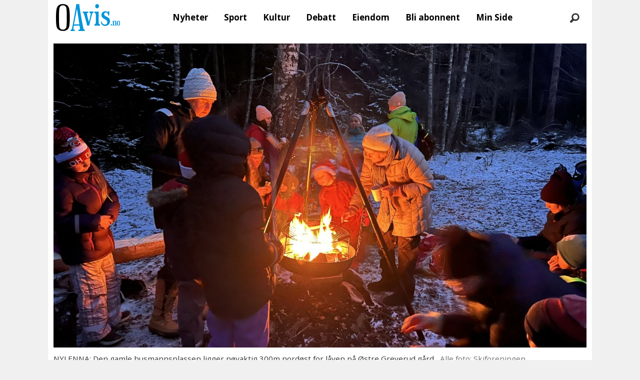

--- FILE ---
content_type: text/html; charset=UTF-8
request_url: https://www.oavis.no/nylenda-skiforeningen-sormarka/fra-nordpolen-til-sormarka-hit-kommer-nissen/853180
body_size: 29038
content:
<!DOCTYPE html>
<html lang="nb-NO" dir="ltr" class="resp_fonts">

    <head>
                
                <script type="module">
                    import { ClientAPI } from '/view-resources/baseview/public/common/ClientAPI/index.js?v=1768293024-L4';
                    window.labClientAPI = new ClientAPI({
                        pageData: {
                            url: 'https://www.oavis.no/nylenda-skiforeningen-sormarka/fra-nordpolen-til-sormarka-hit-kommer-nissen/853180',
                            pageType: 'article',
                            pageId: '853180',
                            section: 'nyheter',
                            title: 'Fra Nordpolen til Sørmarka – Hit kommer nissen!',
                            seotitle: 'Fra Nordpolen til Sørmarka – Hit kommer nissen!',
                            sometitle: 'Fra Nordpolen til Sørmarka – Hit kommer nissen!',
                            description: 'Oppegård Avis avslører eksklusiv informasjon om at selveste julenissen kommer til Oppegård på søndag! Bli med på tur!',
                            seodescription: 'Oppegård Avis avslører eksklusiv informasjon om at selveste julenissen kommer til Oppegård på søndag! Bli med på tur!',
                            somedescription: 'Oppegård Avis avslører eksklusiv informasjon om at selveste julenissen kommer til Oppegård på søndag! Bli med på tur!',
                            device: 'desktop',
                            cmsVersion: '4.2.15',
                            contentLanguage: 'nb-NO',
                            published: '2023-12-07T18:50:03.000Z',
                            tags: ["nyheter", "skiforeningen sørmarka", "nylenda"],
                            bylines: ["Thomas Trøa"],
                            site: {
                                domain: 'https://www.oavis.no',
                                id: '5',
                                alias: 'bjorgu_oavis'
                            }
                            // Todo: Add paywall info ...
                        },
                        debug: false
                    });
                </script>

                <title>Fra Nordpolen til Sørmarka – Hit kommer nissen!</title>
                <meta name="title" content="Fra Nordpolen til Sørmarka – Hit kommer nissen!">
                <meta name="description" content="Oppegård Avis avslører eksklusiv informasjon om at selveste julenissen kommer til Oppegård på søndag! Bli med på tur!">
                <meta http-equiv="Content-Type" content="text/html; charset=utf-8">
                <link rel="canonical" href="https://www.oavis.no/nylenda-skiforeningen-sormarka/fra-nordpolen-til-sormarka-hit-kommer-nissen/853180">
                <meta name="viewport" content="width=device-width, initial-scale=1">
                
                <meta property="og:type" content="article">
                <meta property="og:title" content="Fra Nordpolen til Sørmarka – Hit kommer nissen!">
                <meta property="og:description" content="Oppegård Avis avslører eksklusiv informasjon om at selveste julenissen kommer til Oppegård på søndag! Bli med på tur!">
                <meta property="article:published_time" content="2023-12-07T18:50:03.000Z">
                <meta property="article:modified_time" content="2023-12-07T18:50:15.000Z">
                <meta property="article:author" content="Thomas Trøa">
                <meta property="article:tag" content="nyheter">
                <meta property="article:tag" content="skiforeningen sørmarka">
                <meta property="article:tag" content="nylenda">
                <meta property="og:image" content="https://image.oavis.no/853207.jpg?imageId=853207&x=0&y=0&cropw=100&croph=100&panox=0&panoy=0&panow=100&panoh=100&width=1200&height=683">
                <meta property="og:image:width" content="1200">
                <meta property="og:image:height" content="684">
                <meta name="twitter:card" content="summary_large_image">
                
                <meta name="twitter:title" content="Fra Nordpolen til Sørmarka – Hit kommer nissen!">
                <meta name="twitter:description" content="Oppegård Avis avslører eksklusiv informasjon om at selveste julenissen kommer til Oppegård på søndag! Bli med på tur!">
                <meta name="twitter:image" content="https://image.oavis.no/853207.jpg?imageId=853207&x=0&y=0&cropw=100&croph=100&panox=0&panoy=0&panow=100&panoh=100&width=1200&height=683">
                <link rel="alternate" type="application/json+oembed" href="https://www.oavis.no/nylenda-skiforeningen-sormarka/fra-nordpolen-til-sormarka-hit-kommer-nissen/853180?lab_viewport=oembed">

                
                
                
                
                <meta property="og:url" content="https://www.oavis.no/nylenda-skiforeningen-sormarka/fra-nordpolen-til-sormarka-hit-kommer-nissen/853180">
                        <link type="image/svg+xml" rel="icon" href="/view-resources/dachser2/public/bjorgu_oavis/favicon.svg">
                        <link type="image/png" rel="icon" sizes="32x32" href="/view-resources/dachser2/public/bjorgu_oavis/favicon-32x32.png">
                        <link type="image/png" rel="icon" sizes="96x96" href="/view-resources/dachser2/public/bjorgu_oavis/favicon-96x96.png">
                        <link type="image/png" rel="apple-touch-icon" sizes="120x120" href="/view-resources/dachser2/public/bjorgu_oavis/favicon-120x120.png">
                        <link type="image/png" rel="apple-touch-icon" sizes="180x180" href="/view-resources/dachser2/public/bjorgu_oavis/favicon-180x180.png">
                    
                <link rel="stylesheet" href="/view-resources/view/css/grid.css?v=1768293024-L4">
                <link rel="stylesheet" href="/view-resources/view/css/main.css?v=1768293024-L4">
                <link rel="stylesheet" href="/view-resources/view/css/colors.css?v=1768293024-L4">
                <link rel="stylesheet" href="/view-resources/view/css/print.css?v=1768293024-L4" media="print">
                <link rel="stylesheet" href="/view-resources/view/css/foundation-icons/foundation-icons.css?v=1768293024-L4">
                <link rel="stylesheet" href="/view-resources/view/css/site/bjorgu_oavis.css?v=1768293024-L4">
                <style data-key="background_colors">
                    .bg-primary-light {background-color: rgba(102,190,232,1);}.bg-primary {background-color: rgba(0,147,216,1);color: #fff;}.bg-primary-dark {background-color: rgba(0,103,151,1);color: #fff;}.bg-secondary-light {background-color: rgba(191,126,124,1);}.bg-secondary {background-color: rgba(148,40,37,1);color: #fff;}.bg-secondary-dark {background-color: rgba(104,28,26,1);color: #fff;}.bg-tertiary-light {background-color: rgba(254,184,106,1);}.bg-tertiary {background-color: rgba(254,137,7,1);}.bg-tertiary-dark {background-color: rgba(178,96,5,1);color: #fff;}.bg-black {background-color: rgb(0, 0, 0);color: #fff;}.bg-white {background-color: rgb(255, 255, 255);}.bg-quinary {background-color: rgba(33,102,45,1);color: #fff;}.bg-quinary-light {background-color: rgba(122,163,129,1);}.bg-quinary-dark {background-color: rgba(23,71,32,1);color: #fff;}.bg-quaternary {background-color: rgba(242,7,7,1);color: #fff;}.bg-senary {background-color: rgba(208, 200, 200, 1);}.bg-senary-light {background-color: rgba(227,222,222,1);}.bg-senary-dark {background-color: rgba(146,140,140,1);}.bg-quaternary-light {background-color: rgba(247,106,106,1);}.bg-quaternary-dark {background-color: rgba(169,5,5,1);color: #fff;}.bg-septenary {background-color: rgba(248,255,17,1);}.bg-octonary {background-color: rgba(64,95,88,1);color: #fff;}.bg-septenary-light {background-color: rgba(255,253,127,1);}.bg-septenary-dark {background-color: rgba(251,236,144,1);}.bg-octonary-light {background-color: rgba(80,130,133,1);color: #fff;}.bg-octonary-dark {background-color: rgba(36,117,116,1);color: #fff;}@media (max-width: 1023px) { .color_mobile_bg-primary-light {background-color: rgba(102,190,232,1);}}@media (max-width: 1023px) { .color_mobile_bg-primary {background-color: rgba(0,147,216,1);color: #fff;}}@media (max-width: 1023px) { .color_mobile_bg-primary-dark {background-color: rgba(0,103,151,1);color: #fff;}}@media (max-width: 1023px) { .color_mobile_bg-secondary-light {background-color: rgba(191,126,124,1);}}@media (max-width: 1023px) { .color_mobile_bg-secondary {background-color: rgba(148,40,37,1);color: #fff;}}@media (max-width: 1023px) { .color_mobile_bg-secondary-dark {background-color: rgba(104,28,26,1);color: #fff;}}@media (max-width: 1023px) { .color_mobile_bg-tertiary-light {background-color: rgba(254,184,106,1);}}@media (max-width: 1023px) { .color_mobile_bg-tertiary {background-color: rgba(254,137,7,1);}}@media (max-width: 1023px) { .color_mobile_bg-tertiary-dark {background-color: rgba(178,96,5,1);color: #fff;}}@media (max-width: 1023px) { .color_mobile_bg-black {background-color: rgb(0, 0, 0);color: #fff;}}@media (max-width: 1023px) { .color_mobile_bg-white {background-color: rgb(255, 255, 255);}}@media (max-width: 1023px) { .color_mobile_bg-quinary {background-color: rgba(33,102,45,1);color: #fff;}}@media (max-width: 1023px) { .color_mobile_bg-quinary-light {background-color: rgba(122,163,129,1);}}@media (max-width: 1023px) { .color_mobile_bg-quinary-dark {background-color: rgba(23,71,32,1);color: #fff;}}@media (max-width: 1023px) { .color_mobile_bg-quaternary {background-color: rgba(242,7,7,1);color: #fff;}}@media (max-width: 1023px) { .color_mobile_bg-senary {background-color: rgba(208, 200, 200, 1);}}@media (max-width: 1023px) { .color_mobile_bg-senary-light {background-color: rgba(227,222,222,1);}}@media (max-width: 1023px) { .color_mobile_bg-senary-dark {background-color: rgba(146,140,140,1);}}@media (max-width: 1023px) { .color_mobile_bg-quaternary-light {background-color: rgba(247,106,106,1);}}@media (max-width: 1023px) { .color_mobile_bg-quaternary-dark {background-color: rgba(169,5,5,1);color: #fff;}}@media (max-width: 1023px) { .color_mobile_bg-septenary {background-color: rgba(248,255,17,1);}}@media (max-width: 1023px) { .color_mobile_bg-octonary {background-color: rgba(64,95,88,1);color: #fff;}}@media (max-width: 1023px) { .color_mobile_bg-septenary-light {background-color: rgba(255,253,127,1);}}@media (max-width: 1023px) { .color_mobile_bg-septenary-dark {background-color: rgba(251,236,144,1);}}@media (max-width: 1023px) { .color_mobile_bg-octonary-light {background-color: rgba(80,130,133,1);color: #fff;}}@media (max-width: 1023px) { .color_mobile_bg-octonary-dark {background-color: rgba(36,117,116,1);color: #fff;}}
                </style>
                <style data-key="background_colors_opacity">
                    .bg-primary-light.op-bg_20 {background-color: rgba(102, 190, 232, 0.2);}.bg-primary-light.op-bg_40 {background-color: rgba(102, 190, 232, 0.4);}.bg-primary-light.op-bg_60 {background-color: rgba(102, 190, 232, 0.6);}.bg-primary-light.op-bg_80 {background-color: rgba(102, 190, 232, 0.8);}.bg-primary.op-bg_20 {background-color: rgba(0, 147, 216, 0.2);color: #fff;}.bg-primary.op-bg_40 {background-color: rgba(0, 147, 216, 0.4);color: #fff;}.bg-primary.op-bg_60 {background-color: rgba(0, 147, 216, 0.6);color: #fff;}.bg-primary.op-bg_80 {background-color: rgba(0, 147, 216, 0.8);color: #fff;}.bg-primary-dark.op-bg_20 {background-color: rgba(0, 103, 151, 0.2);color: #fff;}.bg-primary-dark.op-bg_40 {background-color: rgba(0, 103, 151, 0.4);color: #fff;}.bg-primary-dark.op-bg_60 {background-color: rgba(0, 103, 151, 0.6);color: #fff;}.bg-primary-dark.op-bg_80 {background-color: rgba(0, 103, 151, 0.8);color: #fff;}.bg-secondary-light.op-bg_20 {background-color: rgba(191, 126, 124, 0.2);}.bg-secondary-light.op-bg_40 {background-color: rgba(191, 126, 124, 0.4);}.bg-secondary-light.op-bg_60 {background-color: rgba(191, 126, 124, 0.6);}.bg-secondary-light.op-bg_80 {background-color: rgba(191, 126, 124, 0.8);}.bg-secondary.op-bg_20 {background-color: rgba(148, 40, 37, 0.2);color: #fff;}.bg-secondary.op-bg_40 {background-color: rgba(148, 40, 37, 0.4);color: #fff;}.bg-secondary.op-bg_60 {background-color: rgba(148, 40, 37, 0.6);color: #fff;}.bg-secondary.op-bg_80 {background-color: rgba(148, 40, 37, 0.8);color: #fff;}.bg-secondary-dark.op-bg_20 {background-color: rgba(104, 28, 26, 0.2);color: #fff;}.bg-secondary-dark.op-bg_40 {background-color: rgba(104, 28, 26, 0.4);color: #fff;}.bg-secondary-dark.op-bg_60 {background-color: rgba(104, 28, 26, 0.6);color: #fff;}.bg-secondary-dark.op-bg_80 {background-color: rgba(104, 28, 26, 0.8);color: #fff;}.bg-tertiary-light.op-bg_20 {background-color: rgba(254, 184, 106, 0.2);}.bg-tertiary-light.op-bg_40 {background-color: rgba(254, 184, 106, 0.4);}.bg-tertiary-light.op-bg_60 {background-color: rgba(254, 184, 106, 0.6);}.bg-tertiary-light.op-bg_80 {background-color: rgba(254, 184, 106, 0.8);}.bg-tertiary.op-bg_20 {background-color: rgba(254, 137, 7, 0.2);}.bg-tertiary.op-bg_40 {background-color: rgba(254, 137, 7, 0.4);}.bg-tertiary.op-bg_60 {background-color: rgba(254, 137, 7, 0.6);}.bg-tertiary.op-bg_80 {background-color: rgba(254, 137, 7, 0.8);}.bg-tertiary-dark.op-bg_20 {background-color: rgba(178, 96, 5, 0.2);color: #fff;}.bg-tertiary-dark.op-bg_40 {background-color: rgba(178, 96, 5, 0.4);color: #fff;}.bg-tertiary-dark.op-bg_60 {background-color: rgba(178, 96, 5, 0.6);color: #fff;}.bg-tertiary-dark.op-bg_80 {background-color: rgba(178, 96, 5, 0.8);color: #fff;}.bg-black.op-bg_20 {background-color: rgba(0, 0, 0, 0.2);color: #fff;}.bg-black.op-bg_40 {background-color: rgba(0, 0, 0, 0.4);color: #fff;}.bg-black.op-bg_60 {background-color: rgba(0, 0, 0, 0.6);color: #fff;}.bg-black.op-bg_80 {background-color: rgba(0, 0, 0, 0.8);color: #fff;}.bg-white.op-bg_20 {background-color: rgba(255, 255, 255, 0.2);}.bg-white.op-bg_40 {background-color: rgba(255, 255, 255, 0.4);}.bg-white.op-bg_60 {background-color: rgba(255, 255, 255, 0.6);}.bg-white.op-bg_80 {background-color: rgba(255, 255, 255, 0.8);}.bg-quinary.op-bg_20 {background-color: rgba(33, 102, 45, 0.2);color: #fff;}.bg-quinary.op-bg_40 {background-color: rgba(33, 102, 45, 0.4);color: #fff;}.bg-quinary.op-bg_60 {background-color: rgba(33, 102, 45, 0.6);color: #fff;}.bg-quinary.op-bg_80 {background-color: rgba(33, 102, 45, 0.8);color: #fff;}.bg-quinary-light.op-bg_20 {background-color: rgba(122, 163, 129, 0.2);}.bg-quinary-light.op-bg_40 {background-color: rgba(122, 163, 129, 0.4);}.bg-quinary-light.op-bg_60 {background-color: rgba(122, 163, 129, 0.6);}.bg-quinary-light.op-bg_80 {background-color: rgba(122, 163, 129, 0.8);}.bg-quinary-dark.op-bg_20 {background-color: rgba(23, 71, 32, 0.2);color: #fff;}.bg-quinary-dark.op-bg_40 {background-color: rgba(23, 71, 32, 0.4);color: #fff;}.bg-quinary-dark.op-bg_60 {background-color: rgba(23, 71, 32, 0.6);color: #fff;}.bg-quinary-dark.op-bg_80 {background-color: rgba(23, 71, 32, 0.8);color: #fff;}.bg-quaternary.op-bg_20 {background-color: rgba(242, 7, 7, 0.2);color: #fff;}.bg-quaternary.op-bg_40 {background-color: rgba(242, 7, 7, 0.4);color: #fff;}.bg-quaternary.op-bg_60 {background-color: rgba(242, 7, 7, 0.6);color: #fff;}.bg-quaternary.op-bg_80 {background-color: rgba(242, 7, 7, 0.8);color: #fff;}.bg-senary.op-bg_20 {background-color: rgba(208, 200, 200, 0.2);}.bg-senary.op-bg_40 {background-color: rgba(208, 200, 200, 0.4);}.bg-senary.op-bg_60 {background-color: rgba(208, 200, 200, 0.6);}.bg-senary.op-bg_80 {background-color: rgba(208, 200, 200, 0.8);}.bg-senary-light.op-bg_20 {background-color: rgba(227, 222, 222, 0.2);}.bg-senary-light.op-bg_40 {background-color: rgba(227, 222, 222, 0.4);}.bg-senary-light.op-bg_60 {background-color: rgba(227, 222, 222, 0.6);}.bg-senary-light.op-bg_80 {background-color: rgba(227, 222, 222, 0.8);}.bg-senary-dark.op-bg_20 {background-color: rgba(146, 140, 140, 0.2);}.bg-senary-dark.op-bg_40 {background-color: rgba(146, 140, 140, 0.4);}.bg-senary-dark.op-bg_60 {background-color: rgba(146, 140, 140, 0.6);}.bg-senary-dark.op-bg_80 {background-color: rgba(146, 140, 140, 0.8);}.bg-quaternary-light.op-bg_20 {background-color: rgba(247, 106, 106, 0.2);}.bg-quaternary-light.op-bg_40 {background-color: rgba(247, 106, 106, 0.4);}.bg-quaternary-light.op-bg_60 {background-color: rgba(247, 106, 106, 0.6);}.bg-quaternary-light.op-bg_80 {background-color: rgba(247, 106, 106, 0.8);}.bg-quaternary-dark.op-bg_20 {background-color: rgba(169, 5, 5, 0.2);color: #fff;}.bg-quaternary-dark.op-bg_40 {background-color: rgba(169, 5, 5, 0.4);color: #fff;}.bg-quaternary-dark.op-bg_60 {background-color: rgba(169, 5, 5, 0.6);color: #fff;}.bg-quaternary-dark.op-bg_80 {background-color: rgba(169, 5, 5, 0.8);color: #fff;}.bg-septenary.op-bg_20 {background-color: rgba(248, 255, 17, 0.2);}.bg-septenary.op-bg_40 {background-color: rgba(248, 255, 17, 0.4);}.bg-septenary.op-bg_60 {background-color: rgba(248, 255, 17, 0.6);}.bg-septenary.op-bg_80 {background-color: rgba(248, 255, 17, 0.8);}.bg-octonary.op-bg_20 {background-color: rgba(64, 95, 88, 0.2);color: #fff;}.bg-octonary.op-bg_40 {background-color: rgba(64, 95, 88, 0.4);color: #fff;}.bg-octonary.op-bg_60 {background-color: rgba(64, 95, 88, 0.6);color: #fff;}.bg-octonary.op-bg_80 {background-color: rgba(64, 95, 88, 0.8);color: #fff;}.bg-septenary-light.op-bg_20 {background-color: rgba(255, 253, 127, 0.2);}.bg-septenary-light.op-bg_40 {background-color: rgba(255, 253, 127, 0.4);}.bg-septenary-light.op-bg_60 {background-color: rgba(255, 253, 127, 0.6);}.bg-septenary-light.op-bg_80 {background-color: rgba(255, 253, 127, 0.8);}.bg-septenary-dark.op-bg_20 {background-color: rgba(251, 236, 144, 0.2);}.bg-septenary-dark.op-bg_40 {background-color: rgba(251, 236, 144, 0.4);}.bg-septenary-dark.op-bg_60 {background-color: rgba(251, 236, 144, 0.6);}.bg-septenary-dark.op-bg_80 {background-color: rgba(251, 236, 144, 0.8);}.bg-octonary-light.op-bg_20 {background-color: rgba(80, 130, 133, 0.2);color: #fff;}.bg-octonary-light.op-bg_40 {background-color: rgba(80, 130, 133, 0.4);color: #fff;}.bg-octonary-light.op-bg_60 {background-color: rgba(80, 130, 133, 0.6);color: #fff;}.bg-octonary-light.op-bg_80 {background-color: rgba(80, 130, 133, 0.8);color: #fff;}.bg-octonary-dark.op-bg_20 {background-color: rgba(36, 117, 116, 0.2);color: #fff;}.bg-octonary-dark.op-bg_40 {background-color: rgba(36, 117, 116, 0.4);color: #fff;}.bg-octonary-dark.op-bg_60 {background-color: rgba(36, 117, 116, 0.6);color: #fff;}.bg-octonary-dark.op-bg_80 {background-color: rgba(36, 117, 116, 0.8);color: #fff;}@media (max-width: 1023px) { .color_mobile_bg-primary-light.op-bg_20 {background-color: rgba(102, 190, 232, 0.2);}}@media (max-width: 1023px) { .color_mobile_bg-primary-light.op-bg_40 {background-color: rgba(102, 190, 232, 0.4);}}@media (max-width: 1023px) { .color_mobile_bg-primary-light.op-bg_60 {background-color: rgba(102, 190, 232, 0.6);}}@media (max-width: 1023px) { .color_mobile_bg-primary-light.op-bg_80 {background-color: rgba(102, 190, 232, 0.8);}}@media (max-width: 1023px) { .color_mobile_bg-primary.op-bg_20 {background-color: rgba(0, 147, 216, 0.2);color: #fff;}}@media (max-width: 1023px) { .color_mobile_bg-primary.op-bg_40 {background-color: rgba(0, 147, 216, 0.4);color: #fff;}}@media (max-width: 1023px) { .color_mobile_bg-primary.op-bg_60 {background-color: rgba(0, 147, 216, 0.6);color: #fff;}}@media (max-width: 1023px) { .color_mobile_bg-primary.op-bg_80 {background-color: rgba(0, 147, 216, 0.8);color: #fff;}}@media (max-width: 1023px) { .color_mobile_bg-primary-dark.op-bg_20 {background-color: rgba(0, 103, 151, 0.2);color: #fff;}}@media (max-width: 1023px) { .color_mobile_bg-primary-dark.op-bg_40 {background-color: rgba(0, 103, 151, 0.4);color: #fff;}}@media (max-width: 1023px) { .color_mobile_bg-primary-dark.op-bg_60 {background-color: rgba(0, 103, 151, 0.6);color: #fff;}}@media (max-width: 1023px) { .color_mobile_bg-primary-dark.op-bg_80 {background-color: rgba(0, 103, 151, 0.8);color: #fff;}}@media (max-width: 1023px) { .color_mobile_bg-secondary-light.op-bg_20 {background-color: rgba(191, 126, 124, 0.2);}}@media (max-width: 1023px) { .color_mobile_bg-secondary-light.op-bg_40 {background-color: rgba(191, 126, 124, 0.4);}}@media (max-width: 1023px) { .color_mobile_bg-secondary-light.op-bg_60 {background-color: rgba(191, 126, 124, 0.6);}}@media (max-width: 1023px) { .color_mobile_bg-secondary-light.op-bg_80 {background-color: rgba(191, 126, 124, 0.8);}}@media (max-width: 1023px) { .color_mobile_bg-secondary.op-bg_20 {background-color: rgba(148, 40, 37, 0.2);color: #fff;}}@media (max-width: 1023px) { .color_mobile_bg-secondary.op-bg_40 {background-color: rgba(148, 40, 37, 0.4);color: #fff;}}@media (max-width: 1023px) { .color_mobile_bg-secondary.op-bg_60 {background-color: rgba(148, 40, 37, 0.6);color: #fff;}}@media (max-width: 1023px) { .color_mobile_bg-secondary.op-bg_80 {background-color: rgba(148, 40, 37, 0.8);color: #fff;}}@media (max-width: 1023px) { .color_mobile_bg-secondary-dark.op-bg_20 {background-color: rgba(104, 28, 26, 0.2);color: #fff;}}@media (max-width: 1023px) { .color_mobile_bg-secondary-dark.op-bg_40 {background-color: rgba(104, 28, 26, 0.4);color: #fff;}}@media (max-width: 1023px) { .color_mobile_bg-secondary-dark.op-bg_60 {background-color: rgba(104, 28, 26, 0.6);color: #fff;}}@media (max-width: 1023px) { .color_mobile_bg-secondary-dark.op-bg_80 {background-color: rgba(104, 28, 26, 0.8);color: #fff;}}@media (max-width: 1023px) { .color_mobile_bg-tertiary-light.op-bg_20 {background-color: rgba(254, 184, 106, 0.2);}}@media (max-width: 1023px) { .color_mobile_bg-tertiary-light.op-bg_40 {background-color: rgba(254, 184, 106, 0.4);}}@media (max-width: 1023px) { .color_mobile_bg-tertiary-light.op-bg_60 {background-color: rgba(254, 184, 106, 0.6);}}@media (max-width: 1023px) { .color_mobile_bg-tertiary-light.op-bg_80 {background-color: rgba(254, 184, 106, 0.8);}}@media (max-width: 1023px) { .color_mobile_bg-tertiary.op-bg_20 {background-color: rgba(254, 137, 7, 0.2);}}@media (max-width: 1023px) { .color_mobile_bg-tertiary.op-bg_40 {background-color: rgba(254, 137, 7, 0.4);}}@media (max-width: 1023px) { .color_mobile_bg-tertiary.op-bg_60 {background-color: rgba(254, 137, 7, 0.6);}}@media (max-width: 1023px) { .color_mobile_bg-tertiary.op-bg_80 {background-color: rgba(254, 137, 7, 0.8);}}@media (max-width: 1023px) { .color_mobile_bg-tertiary-dark.op-bg_20 {background-color: rgba(178, 96, 5, 0.2);color: #fff;}}@media (max-width: 1023px) { .color_mobile_bg-tertiary-dark.op-bg_40 {background-color: rgba(178, 96, 5, 0.4);color: #fff;}}@media (max-width: 1023px) { .color_mobile_bg-tertiary-dark.op-bg_60 {background-color: rgba(178, 96, 5, 0.6);color: #fff;}}@media (max-width: 1023px) { .color_mobile_bg-tertiary-dark.op-bg_80 {background-color: rgba(178, 96, 5, 0.8);color: #fff;}}@media (max-width: 1023px) { .color_mobile_bg-black.op-bg_20 {background-color: rgba(0, 0, 0, 0.2);color: #fff;}}@media (max-width: 1023px) { .color_mobile_bg-black.op-bg_40 {background-color: rgba(0, 0, 0, 0.4);color: #fff;}}@media (max-width: 1023px) { .color_mobile_bg-black.op-bg_60 {background-color: rgba(0, 0, 0, 0.6);color: #fff;}}@media (max-width: 1023px) { .color_mobile_bg-black.op-bg_80 {background-color: rgba(0, 0, 0, 0.8);color: #fff;}}@media (max-width: 1023px) { .color_mobile_bg-white.op-bg_20 {background-color: rgba(255, 255, 255, 0.2);}}@media (max-width: 1023px) { .color_mobile_bg-white.op-bg_40 {background-color: rgba(255, 255, 255, 0.4);}}@media (max-width: 1023px) { .color_mobile_bg-white.op-bg_60 {background-color: rgba(255, 255, 255, 0.6);}}@media (max-width: 1023px) { .color_mobile_bg-white.op-bg_80 {background-color: rgba(255, 255, 255, 0.8);}}@media (max-width: 1023px) { .color_mobile_bg-quinary.op-bg_20 {background-color: rgba(33, 102, 45, 0.2);color: #fff;}}@media (max-width: 1023px) { .color_mobile_bg-quinary.op-bg_40 {background-color: rgba(33, 102, 45, 0.4);color: #fff;}}@media (max-width: 1023px) { .color_mobile_bg-quinary.op-bg_60 {background-color: rgba(33, 102, 45, 0.6);color: #fff;}}@media (max-width: 1023px) { .color_mobile_bg-quinary.op-bg_80 {background-color: rgba(33, 102, 45, 0.8);color: #fff;}}@media (max-width: 1023px) { .color_mobile_bg-quinary-light.op-bg_20 {background-color: rgba(122, 163, 129, 0.2);}}@media (max-width: 1023px) { .color_mobile_bg-quinary-light.op-bg_40 {background-color: rgba(122, 163, 129, 0.4);}}@media (max-width: 1023px) { .color_mobile_bg-quinary-light.op-bg_60 {background-color: rgba(122, 163, 129, 0.6);}}@media (max-width: 1023px) { .color_mobile_bg-quinary-light.op-bg_80 {background-color: rgba(122, 163, 129, 0.8);}}@media (max-width: 1023px) { .color_mobile_bg-quinary-dark.op-bg_20 {background-color: rgba(23, 71, 32, 0.2);color: #fff;}}@media (max-width: 1023px) { .color_mobile_bg-quinary-dark.op-bg_40 {background-color: rgba(23, 71, 32, 0.4);color: #fff;}}@media (max-width: 1023px) { .color_mobile_bg-quinary-dark.op-bg_60 {background-color: rgba(23, 71, 32, 0.6);color: #fff;}}@media (max-width: 1023px) { .color_mobile_bg-quinary-dark.op-bg_80 {background-color: rgba(23, 71, 32, 0.8);color: #fff;}}@media (max-width: 1023px) { .color_mobile_bg-quaternary.op-bg_20 {background-color: rgba(242, 7, 7, 0.2);color: #fff;}}@media (max-width: 1023px) { .color_mobile_bg-quaternary.op-bg_40 {background-color: rgba(242, 7, 7, 0.4);color: #fff;}}@media (max-width: 1023px) { .color_mobile_bg-quaternary.op-bg_60 {background-color: rgba(242, 7, 7, 0.6);color: #fff;}}@media (max-width: 1023px) { .color_mobile_bg-quaternary.op-bg_80 {background-color: rgba(242, 7, 7, 0.8);color: #fff;}}@media (max-width: 1023px) { .color_mobile_bg-senary.op-bg_20 {background-color: rgba(208, 200, 200, 0.2);}}@media (max-width: 1023px) { .color_mobile_bg-senary.op-bg_40 {background-color: rgba(208, 200, 200, 0.4);}}@media (max-width: 1023px) { .color_mobile_bg-senary.op-bg_60 {background-color: rgba(208, 200, 200, 0.6);}}@media (max-width: 1023px) { .color_mobile_bg-senary.op-bg_80 {background-color: rgba(208, 200, 200, 0.8);}}@media (max-width: 1023px) { .color_mobile_bg-senary-light.op-bg_20 {background-color: rgba(227, 222, 222, 0.2);}}@media (max-width: 1023px) { .color_mobile_bg-senary-light.op-bg_40 {background-color: rgba(227, 222, 222, 0.4);}}@media (max-width: 1023px) { .color_mobile_bg-senary-light.op-bg_60 {background-color: rgba(227, 222, 222, 0.6);}}@media (max-width: 1023px) { .color_mobile_bg-senary-light.op-bg_80 {background-color: rgba(227, 222, 222, 0.8);}}@media (max-width: 1023px) { .color_mobile_bg-senary-dark.op-bg_20 {background-color: rgba(146, 140, 140, 0.2);}}@media (max-width: 1023px) { .color_mobile_bg-senary-dark.op-bg_40 {background-color: rgba(146, 140, 140, 0.4);}}@media (max-width: 1023px) { .color_mobile_bg-senary-dark.op-bg_60 {background-color: rgba(146, 140, 140, 0.6);}}@media (max-width: 1023px) { .color_mobile_bg-senary-dark.op-bg_80 {background-color: rgba(146, 140, 140, 0.8);}}@media (max-width: 1023px) { .color_mobile_bg-quaternary-light.op-bg_20 {background-color: rgba(247, 106, 106, 0.2);}}@media (max-width: 1023px) { .color_mobile_bg-quaternary-light.op-bg_40 {background-color: rgba(247, 106, 106, 0.4);}}@media (max-width: 1023px) { .color_mobile_bg-quaternary-light.op-bg_60 {background-color: rgba(247, 106, 106, 0.6);}}@media (max-width: 1023px) { .color_mobile_bg-quaternary-light.op-bg_80 {background-color: rgba(247, 106, 106, 0.8);}}@media (max-width: 1023px) { .color_mobile_bg-quaternary-dark.op-bg_20 {background-color: rgba(169, 5, 5, 0.2);color: #fff;}}@media (max-width: 1023px) { .color_mobile_bg-quaternary-dark.op-bg_40 {background-color: rgba(169, 5, 5, 0.4);color: #fff;}}@media (max-width: 1023px) { .color_mobile_bg-quaternary-dark.op-bg_60 {background-color: rgba(169, 5, 5, 0.6);color: #fff;}}@media (max-width: 1023px) { .color_mobile_bg-quaternary-dark.op-bg_80 {background-color: rgba(169, 5, 5, 0.8);color: #fff;}}@media (max-width: 1023px) { .color_mobile_bg-septenary.op-bg_20 {background-color: rgba(248, 255, 17, 0.2);}}@media (max-width: 1023px) { .color_mobile_bg-septenary.op-bg_40 {background-color: rgba(248, 255, 17, 0.4);}}@media (max-width: 1023px) { .color_mobile_bg-septenary.op-bg_60 {background-color: rgba(248, 255, 17, 0.6);}}@media (max-width: 1023px) { .color_mobile_bg-septenary.op-bg_80 {background-color: rgba(248, 255, 17, 0.8);}}@media (max-width: 1023px) { .color_mobile_bg-octonary.op-bg_20 {background-color: rgba(64, 95, 88, 0.2);color: #fff;}}@media (max-width: 1023px) { .color_mobile_bg-octonary.op-bg_40 {background-color: rgba(64, 95, 88, 0.4);color: #fff;}}@media (max-width: 1023px) { .color_mobile_bg-octonary.op-bg_60 {background-color: rgba(64, 95, 88, 0.6);color: #fff;}}@media (max-width: 1023px) { .color_mobile_bg-octonary.op-bg_80 {background-color: rgba(64, 95, 88, 0.8);color: #fff;}}@media (max-width: 1023px) { .color_mobile_bg-septenary-light.op-bg_20 {background-color: rgba(255, 253, 127, 0.2);}}@media (max-width: 1023px) { .color_mobile_bg-septenary-light.op-bg_40 {background-color: rgba(255, 253, 127, 0.4);}}@media (max-width: 1023px) { .color_mobile_bg-septenary-light.op-bg_60 {background-color: rgba(255, 253, 127, 0.6);}}@media (max-width: 1023px) { .color_mobile_bg-septenary-light.op-bg_80 {background-color: rgba(255, 253, 127, 0.8);}}@media (max-width: 1023px) { .color_mobile_bg-septenary-dark.op-bg_20 {background-color: rgba(251, 236, 144, 0.2);}}@media (max-width: 1023px) { .color_mobile_bg-septenary-dark.op-bg_40 {background-color: rgba(251, 236, 144, 0.4);}}@media (max-width: 1023px) { .color_mobile_bg-septenary-dark.op-bg_60 {background-color: rgba(251, 236, 144, 0.6);}}@media (max-width: 1023px) { .color_mobile_bg-septenary-dark.op-bg_80 {background-color: rgba(251, 236, 144, 0.8);}}@media (max-width: 1023px) { .color_mobile_bg-octonary-light.op-bg_20 {background-color: rgba(80, 130, 133, 0.2);color: #fff;}}@media (max-width: 1023px) { .color_mobile_bg-octonary-light.op-bg_40 {background-color: rgba(80, 130, 133, 0.4);color: #fff;}}@media (max-width: 1023px) { .color_mobile_bg-octonary-light.op-bg_60 {background-color: rgba(80, 130, 133, 0.6);color: #fff;}}@media (max-width: 1023px) { .color_mobile_bg-octonary-light.op-bg_80 {background-color: rgba(80, 130, 133, 0.8);color: #fff;}}@media (max-width: 1023px) { .color_mobile_bg-octonary-dark.op-bg_20 {background-color: rgba(36, 117, 116, 0.2);color: #fff;}}@media (max-width: 1023px) { .color_mobile_bg-octonary-dark.op-bg_40 {background-color: rgba(36, 117, 116, 0.4);color: #fff;}}@media (max-width: 1023px) { .color_mobile_bg-octonary-dark.op-bg_60 {background-color: rgba(36, 117, 116, 0.6);color: #fff;}}@media (max-width: 1023px) { .color_mobile_bg-octonary-dark.op-bg_80 {background-color: rgba(36, 117, 116, 0.8);color: #fff;}}
                </style>
                <style data-key="border_colors">
                    .border-bg-primary-light {border-color: rgba(102,190,232,1) !important;}.border-bg-primary {border-color: rgba(0,147,216,1) !important;}.border-bg-primary-dark {border-color: rgba(0,103,151,1) !important;}.border-bg-secondary-light {border-color: rgba(191,126,124,1) !important;}.border-bg-secondary {border-color: rgba(148,40,37,1) !important;}.border-bg-secondary-dark {border-color: rgba(104,28,26,1) !important;}.border-bg-tertiary-light {border-color: rgba(254,184,106,1) !important;}.border-bg-tertiary {border-color: rgba(254,137,7,1) !important;}.border-bg-tertiary-dark {border-color: rgba(178,96,5,1) !important;}.border-bg-black {border-color: rgb(0, 0, 0) !important;}.border-bg-white {border-color: rgb(255, 255, 255) !important;}.border-bg-quinary {border-color: rgba(33,102,45,1) !important;}.border-bg-quinary-light {border-color: rgba(122,163,129,1) !important;}.border-bg-quinary-dark {border-color: rgba(23,71,32,1) !important;}.border-bg-quaternary {border-color: rgba(242,7,7,1) !important;}.border-bg-senary {border-color: rgba(208, 200, 200, 1) !important;}.border-bg-senary-light {border-color: rgba(227,222,222,1) !important;}.border-bg-senary-dark {border-color: rgba(146,140,140,1) !important;}.border-bg-quaternary-light {border-color: rgba(247,106,106,1) !important;}.border-bg-quaternary-dark {border-color: rgba(169,5,5,1) !important;}.border-bg-septenary {border-color: rgba(248,255,17,1) !important;}.border-bg-octonary {border-color: rgba(64,95,88,1) !important;}.border-bg-septenary-light {border-color: rgba(255,253,127,1) !important;}.border-bg-septenary-dark {border-color: rgba(251,236,144,1) !important;}.border-bg-octonary-light {border-color: rgba(80,130,133,1) !important;}.border-bg-octonary-dark {border-color: rgba(36,117,116,1) !important;}@media (max-width: 1023px) { .mobile_border-bg-primary-light {border-color: rgba(102,190,232,1) !important;}}@media (max-width: 1023px) { .mobile_border-bg-primary {border-color: rgba(0,147,216,1) !important;}}@media (max-width: 1023px) { .mobile_border-bg-primary-dark {border-color: rgba(0,103,151,1) !important;}}@media (max-width: 1023px) { .mobile_border-bg-secondary-light {border-color: rgba(191,126,124,1) !important;}}@media (max-width: 1023px) { .mobile_border-bg-secondary {border-color: rgba(148,40,37,1) !important;}}@media (max-width: 1023px) { .mobile_border-bg-secondary-dark {border-color: rgba(104,28,26,1) !important;}}@media (max-width: 1023px) { .mobile_border-bg-tertiary-light {border-color: rgba(254,184,106,1) !important;}}@media (max-width: 1023px) { .mobile_border-bg-tertiary {border-color: rgba(254,137,7,1) !important;}}@media (max-width: 1023px) { .mobile_border-bg-tertiary-dark {border-color: rgba(178,96,5,1) !important;}}@media (max-width: 1023px) { .mobile_border-bg-black {border-color: rgb(0, 0, 0) !important;}}@media (max-width: 1023px) { .mobile_border-bg-white {border-color: rgb(255, 255, 255) !important;}}@media (max-width: 1023px) { .mobile_border-bg-quinary {border-color: rgba(33,102,45,1) !important;}}@media (max-width: 1023px) { .mobile_border-bg-quinary-light {border-color: rgba(122,163,129,1) !important;}}@media (max-width: 1023px) { .mobile_border-bg-quinary-dark {border-color: rgba(23,71,32,1) !important;}}@media (max-width: 1023px) { .mobile_border-bg-quaternary {border-color: rgba(242,7,7,1) !important;}}@media (max-width: 1023px) { .mobile_border-bg-senary {border-color: rgba(208, 200, 200, 1) !important;}}@media (max-width: 1023px) { .mobile_border-bg-senary-light {border-color: rgba(227,222,222,1) !important;}}@media (max-width: 1023px) { .mobile_border-bg-senary-dark {border-color: rgba(146,140,140,1) !important;}}@media (max-width: 1023px) { .mobile_border-bg-quaternary-light {border-color: rgba(247,106,106,1) !important;}}@media (max-width: 1023px) { .mobile_border-bg-quaternary-dark {border-color: rgba(169,5,5,1) !important;}}@media (max-width: 1023px) { .mobile_border-bg-septenary {border-color: rgba(248,255,17,1) !important;}}@media (max-width: 1023px) { .mobile_border-bg-octonary {border-color: rgba(64,95,88,1) !important;}}@media (max-width: 1023px) { .mobile_border-bg-septenary-light {border-color: rgba(255,253,127,1) !important;}}@media (max-width: 1023px) { .mobile_border-bg-septenary-dark {border-color: rgba(251,236,144,1) !important;}}@media (max-width: 1023px) { .mobile_border-bg-octonary-light {border-color: rgba(80,130,133,1) !important;}}@media (max-width: 1023px) { .mobile_border-bg-octonary-dark {border-color: rgba(36,117,116,1) !important;}}
                </style>
                <style data-key="font_colors">
                    .primary-light {color: rgba(104,203,248,1) !important;}.primary {color: rgb(3, 169, 244) !important;}.primary-dark {color: rgba(2,118,171,1) !important;}.secondary-light {color: rgba(255,154,122,1) !important;}.secondary {color: rgb(255, 87, 34) !important;}.secondary-dark {color: rgba(179,61,24,1) !important;}.tertiary-light {color: rgba(185,219,146,1) !important;}.tertiary {color: rgb(139, 195, 74) !important;}.tertiary-dark {color: rgba(97,137,52,1) !important;}.black {color: rgb(0, 0, 0) !important;}.white {color: rgb(255, 255, 255) !important;}@media (max-width: 1023px) { .color_mobile_primary-light {color: rgba(104,203,248,1) !important;}}@media (max-width: 1023px) { .color_mobile_primary {color: rgb(3, 169, 244) !important;}}@media (max-width: 1023px) { .color_mobile_primary-dark {color: rgba(2,118,171,1) !important;}}@media (max-width: 1023px) { .color_mobile_secondary-light {color: rgba(255,154,122,1) !important;}}@media (max-width: 1023px) { .color_mobile_secondary {color: rgb(255, 87, 34) !important;}}@media (max-width: 1023px) { .color_mobile_secondary-dark {color: rgba(179,61,24,1) !important;}}@media (max-width: 1023px) { .color_mobile_tertiary-light {color: rgba(185,219,146,1) !important;}}@media (max-width: 1023px) { .color_mobile_tertiary {color: rgb(139, 195, 74) !important;}}@media (max-width: 1023px) { .color_mobile_tertiary-dark {color: rgba(97,137,52,1) !important;}}@media (max-width: 1023px) { .color_mobile_black {color: rgb(0, 0, 0) !important;}}@media (max-width: 1023px) { .color_mobile_white {color: rgb(255, 255, 255) !important;}}
                </style>
                <style data-key="image_gradient">
                    .image-gradient-bg-primary-light .img:after {background-image: linear-gradient(to bottom, transparent 50%, rgba(102,190,232,1));content: "";position: absolute;top: 0;left: 0;right: 0;bottom: 0;pointer-events: none;}.image-gradient-bg-primary .img:after {background-image: linear-gradient(to bottom, transparent 50%, rgba(0,147,216,1));content: "";position: absolute;top: 0;left: 0;right: 0;bottom: 0;pointer-events: none;}.image-gradient-bg-primary-dark .img:after {background-image: linear-gradient(to bottom, transparent 50%, rgba(0,103,151,1));content: "";position: absolute;top: 0;left: 0;right: 0;bottom: 0;pointer-events: none;}.image-gradient-bg-secondary-light .img:after {background-image: linear-gradient(to bottom, transparent 50%, rgba(191,126,124,1));content: "";position: absolute;top: 0;left: 0;right: 0;bottom: 0;pointer-events: none;}.image-gradient-bg-secondary .img:after {background-image: linear-gradient(to bottom, transparent 50%, rgba(148,40,37,1));content: "";position: absolute;top: 0;left: 0;right: 0;bottom: 0;pointer-events: none;}.image-gradient-bg-secondary-dark .img:after {background-image: linear-gradient(to bottom, transparent 50%, rgba(104,28,26,1));content: "";position: absolute;top: 0;left: 0;right: 0;bottom: 0;pointer-events: none;}.image-gradient-bg-tertiary-light .img:after {background-image: linear-gradient(to bottom, transparent 50%, rgba(254,184,106,1));content: "";position: absolute;top: 0;left: 0;right: 0;bottom: 0;pointer-events: none;}.image-gradient-bg-tertiary .img:after {background-image: linear-gradient(to bottom, transparent 50%, rgba(254,137,7,1));content: "";position: absolute;top: 0;left: 0;right: 0;bottom: 0;pointer-events: none;}.image-gradient-bg-tertiary-dark .img:after {background-image: linear-gradient(to bottom, transparent 50%, rgba(178,96,5,1));content: "";position: absolute;top: 0;left: 0;right: 0;bottom: 0;pointer-events: none;}.image-gradient-bg-black .img:after {background-image: linear-gradient(to bottom, transparent 50%, rgb(0, 0, 0));content: "";position: absolute;top: 0;left: 0;right: 0;bottom: 0;pointer-events: none;}.image-gradient-bg-white .img:after {background-image: linear-gradient(to bottom, transparent 50%, rgb(255, 255, 255));content: "";position: absolute;top: 0;left: 0;right: 0;bottom: 0;pointer-events: none;}.image-gradient-bg-quinary .img:after {background-image: linear-gradient(to bottom, transparent 50%, rgba(33,102,45,1));content: "";position: absolute;top: 0;left: 0;right: 0;bottom: 0;pointer-events: none;}.image-gradient-bg-quinary-light .img:after {background-image: linear-gradient(to bottom, transparent 50%, rgba(122,163,129,1));content: "";position: absolute;top: 0;left: 0;right: 0;bottom: 0;pointer-events: none;}.image-gradient-bg-quinary-dark .img:after {background-image: linear-gradient(to bottom, transparent 50%, rgba(23,71,32,1));content: "";position: absolute;top: 0;left: 0;right: 0;bottom: 0;pointer-events: none;}.image-gradient-bg-quaternary .img:after {background-image: linear-gradient(to bottom, transparent 50%, rgba(242,7,7,1));content: "";position: absolute;top: 0;left: 0;right: 0;bottom: 0;pointer-events: none;}.image-gradient-bg-senary .img:after {background-image: linear-gradient(to bottom, transparent 50%, rgba(208, 200, 200, 1));content: "";position: absolute;top: 0;left: 0;right: 0;bottom: 0;pointer-events: none;}.image-gradient-bg-senary-light .img:after {background-image: linear-gradient(to bottom, transparent 50%, rgba(227,222,222,1));content: "";position: absolute;top: 0;left: 0;right: 0;bottom: 0;pointer-events: none;}.image-gradient-bg-senary-dark .img:after {background-image: linear-gradient(to bottom, transparent 50%, rgba(146,140,140,1));content: "";position: absolute;top: 0;left: 0;right: 0;bottom: 0;pointer-events: none;}.image-gradient-bg-quaternary-light .img:after {background-image: linear-gradient(to bottom, transparent 50%, rgba(247,106,106,1));content: "";position: absolute;top: 0;left: 0;right: 0;bottom: 0;pointer-events: none;}.image-gradient-bg-quaternary-dark .img:after {background-image: linear-gradient(to bottom, transparent 50%, rgba(169,5,5,1));content: "";position: absolute;top: 0;left: 0;right: 0;bottom: 0;pointer-events: none;}.image-gradient-bg-septenary .img:after {background-image: linear-gradient(to bottom, transparent 50%, rgba(248,255,17,1));content: "";position: absolute;top: 0;left: 0;right: 0;bottom: 0;pointer-events: none;}.image-gradient-bg-octonary .img:after {background-image: linear-gradient(to bottom, transparent 50%, rgba(64,95,88,1));content: "";position: absolute;top: 0;left: 0;right: 0;bottom: 0;pointer-events: none;}.image-gradient-bg-septenary-light .img:after {background-image: linear-gradient(to bottom, transparent 50%, rgba(255,253,127,1));content: "";position: absolute;top: 0;left: 0;right: 0;bottom: 0;pointer-events: none;}.image-gradient-bg-septenary-dark .img:after {background-image: linear-gradient(to bottom, transparent 50%, rgba(251,236,144,1));content: "";position: absolute;top: 0;left: 0;right: 0;bottom: 0;pointer-events: none;}.image-gradient-bg-octonary-light .img:after {background-image: linear-gradient(to bottom, transparent 50%, rgba(80,130,133,1));content: "";position: absolute;top: 0;left: 0;right: 0;bottom: 0;pointer-events: none;}.image-gradient-bg-octonary-dark .img:after {background-image: linear-gradient(to bottom, transparent 50%, rgba(36,117,116,1));content: "";position: absolute;top: 0;left: 0;right: 0;bottom: 0;pointer-events: none;}@media (max-width: 1023px) { .color_mobile_image-gradient-bg-primary-light .img:after {background-image: linear-gradient(to bottom, transparent 50%, rgba(102,190,232,1));content: "";position: absolute;top: 0;left: 0;right: 0;bottom: 0;pointer-events: none;}}@media (max-width: 1023px) { .color_mobile_image-gradient-bg-primary .img:after {background-image: linear-gradient(to bottom, transparent 50%, rgba(0,147,216,1));content: "";position: absolute;top: 0;left: 0;right: 0;bottom: 0;pointer-events: none;}}@media (max-width: 1023px) { .color_mobile_image-gradient-bg-primary-dark .img:after {background-image: linear-gradient(to bottom, transparent 50%, rgba(0,103,151,1));content: "";position: absolute;top: 0;left: 0;right: 0;bottom: 0;pointer-events: none;}}@media (max-width: 1023px) { .color_mobile_image-gradient-bg-secondary-light .img:after {background-image: linear-gradient(to bottom, transparent 50%, rgba(191,126,124,1));content: "";position: absolute;top: 0;left: 0;right: 0;bottom: 0;pointer-events: none;}}@media (max-width: 1023px) { .color_mobile_image-gradient-bg-secondary .img:after {background-image: linear-gradient(to bottom, transparent 50%, rgba(148,40,37,1));content: "";position: absolute;top: 0;left: 0;right: 0;bottom: 0;pointer-events: none;}}@media (max-width: 1023px) { .color_mobile_image-gradient-bg-secondary-dark .img:after {background-image: linear-gradient(to bottom, transparent 50%, rgba(104,28,26,1));content: "";position: absolute;top: 0;left: 0;right: 0;bottom: 0;pointer-events: none;}}@media (max-width: 1023px) { .color_mobile_image-gradient-bg-tertiary-light .img:after {background-image: linear-gradient(to bottom, transparent 50%, rgba(254,184,106,1));content: "";position: absolute;top: 0;left: 0;right: 0;bottom: 0;pointer-events: none;}}@media (max-width: 1023px) { .color_mobile_image-gradient-bg-tertiary .img:after {background-image: linear-gradient(to bottom, transparent 50%, rgba(254,137,7,1));content: "";position: absolute;top: 0;left: 0;right: 0;bottom: 0;pointer-events: none;}}@media (max-width: 1023px) { .color_mobile_image-gradient-bg-tertiary-dark .img:after {background-image: linear-gradient(to bottom, transparent 50%, rgba(178,96,5,1));content: "";position: absolute;top: 0;left: 0;right: 0;bottom: 0;pointer-events: none;}}@media (max-width: 1023px) { .color_mobile_image-gradient-bg-black .img:after {background-image: linear-gradient(to bottom, transparent 50%, rgb(0, 0, 0));content: "";position: absolute;top: 0;left: 0;right: 0;bottom: 0;pointer-events: none;}}@media (max-width: 1023px) { .color_mobile_image-gradient-bg-white .img:after {background-image: linear-gradient(to bottom, transparent 50%, rgb(255, 255, 255));content: "";position: absolute;top: 0;left: 0;right: 0;bottom: 0;pointer-events: none;}}@media (max-width: 1023px) { .color_mobile_image-gradient-bg-quinary .img:after {background-image: linear-gradient(to bottom, transparent 50%, rgba(33,102,45,1));content: "";position: absolute;top: 0;left: 0;right: 0;bottom: 0;pointer-events: none;}}@media (max-width: 1023px) { .color_mobile_image-gradient-bg-quinary-light .img:after {background-image: linear-gradient(to bottom, transparent 50%, rgba(122,163,129,1));content: "";position: absolute;top: 0;left: 0;right: 0;bottom: 0;pointer-events: none;}}@media (max-width: 1023px) { .color_mobile_image-gradient-bg-quinary-dark .img:after {background-image: linear-gradient(to bottom, transparent 50%, rgba(23,71,32,1));content: "";position: absolute;top: 0;left: 0;right: 0;bottom: 0;pointer-events: none;}}@media (max-width: 1023px) { .color_mobile_image-gradient-bg-quaternary .img:after {background-image: linear-gradient(to bottom, transparent 50%, rgba(242,7,7,1));content: "";position: absolute;top: 0;left: 0;right: 0;bottom: 0;pointer-events: none;}}@media (max-width: 1023px) { .color_mobile_image-gradient-bg-senary .img:after {background-image: linear-gradient(to bottom, transparent 50%, rgba(208, 200, 200, 1));content: "";position: absolute;top: 0;left: 0;right: 0;bottom: 0;pointer-events: none;}}@media (max-width: 1023px) { .color_mobile_image-gradient-bg-senary-light .img:after {background-image: linear-gradient(to bottom, transparent 50%, rgba(227,222,222,1));content: "";position: absolute;top: 0;left: 0;right: 0;bottom: 0;pointer-events: none;}}@media (max-width: 1023px) { .color_mobile_image-gradient-bg-senary-dark .img:after {background-image: linear-gradient(to bottom, transparent 50%, rgba(146,140,140,1));content: "";position: absolute;top: 0;left: 0;right: 0;bottom: 0;pointer-events: none;}}@media (max-width: 1023px) { .color_mobile_image-gradient-bg-quaternary-light .img:after {background-image: linear-gradient(to bottom, transparent 50%, rgba(247,106,106,1));content: "";position: absolute;top: 0;left: 0;right: 0;bottom: 0;pointer-events: none;}}@media (max-width: 1023px) { .color_mobile_image-gradient-bg-quaternary-dark .img:after {background-image: linear-gradient(to bottom, transparent 50%, rgba(169,5,5,1));content: "";position: absolute;top: 0;left: 0;right: 0;bottom: 0;pointer-events: none;}}@media (max-width: 1023px) { .color_mobile_image-gradient-bg-septenary .img:after {background-image: linear-gradient(to bottom, transparent 50%, rgba(248,255,17,1));content: "";position: absolute;top: 0;left: 0;right: 0;bottom: 0;pointer-events: none;}}@media (max-width: 1023px) { .color_mobile_image-gradient-bg-octonary .img:after {background-image: linear-gradient(to bottom, transparent 50%, rgba(64,95,88,1));content: "";position: absolute;top: 0;left: 0;right: 0;bottom: 0;pointer-events: none;}}@media (max-width: 1023px) { .color_mobile_image-gradient-bg-septenary-light .img:after {background-image: linear-gradient(to bottom, transparent 50%, rgba(255,253,127,1));content: "";position: absolute;top: 0;left: 0;right: 0;bottom: 0;pointer-events: none;}}@media (max-width: 1023px) { .color_mobile_image-gradient-bg-septenary-dark .img:after {background-image: linear-gradient(to bottom, transparent 50%, rgba(251,236,144,1));content: "";position: absolute;top: 0;left: 0;right: 0;bottom: 0;pointer-events: none;}}@media (max-width: 1023px) { .color_mobile_image-gradient-bg-octonary-light .img:after {background-image: linear-gradient(to bottom, transparent 50%, rgba(80,130,133,1));content: "";position: absolute;top: 0;left: 0;right: 0;bottom: 0;pointer-events: none;}}@media (max-width: 1023px) { .color_mobile_image-gradient-bg-octonary-dark .img:after {background-image: linear-gradient(to bottom, transparent 50%, rgba(36,117,116,1));content: "";position: absolute;top: 0;left: 0;right: 0;bottom: 0;pointer-events: none;}}.image-gradient-bg-primary-light.image-gradient-left .img:after {background-image: linear-gradient(to left, transparent 50%, rgba(102,190,232,1));}.image-gradient-bg-primary.image-gradient-left .img:after {background-image: linear-gradient(to left, transparent 50%, rgba(0,147,216,1));}.image-gradient-bg-primary-dark.image-gradient-left .img:after {background-image: linear-gradient(to left, transparent 50%, rgba(0,103,151,1));}.image-gradient-bg-secondary-light.image-gradient-left .img:after {background-image: linear-gradient(to left, transparent 50%, rgba(191,126,124,1));}.image-gradient-bg-secondary.image-gradient-left .img:after {background-image: linear-gradient(to left, transparent 50%, rgba(148,40,37,1));}.image-gradient-bg-secondary-dark.image-gradient-left .img:after {background-image: linear-gradient(to left, transparent 50%, rgba(104,28,26,1));}.image-gradient-bg-tertiary-light.image-gradient-left .img:after {background-image: linear-gradient(to left, transparent 50%, rgba(254,184,106,1));}.image-gradient-bg-tertiary.image-gradient-left .img:after {background-image: linear-gradient(to left, transparent 50%, rgba(254,137,7,1));}.image-gradient-bg-tertiary-dark.image-gradient-left .img:after {background-image: linear-gradient(to left, transparent 50%, rgba(178,96,5,1));}.image-gradient-bg-black.image-gradient-left .img:after {background-image: linear-gradient(to left, transparent 50%, rgb(0, 0, 0));}.image-gradient-bg-white.image-gradient-left .img:after {background-image: linear-gradient(to left, transparent 50%, rgb(255, 255, 255));}.image-gradient-bg-quinary.image-gradient-left .img:after {background-image: linear-gradient(to left, transparent 50%, rgba(33,102,45,1));}.image-gradient-bg-quinary-light.image-gradient-left .img:after {background-image: linear-gradient(to left, transparent 50%, rgba(122,163,129,1));}.image-gradient-bg-quinary-dark.image-gradient-left .img:after {background-image: linear-gradient(to left, transparent 50%, rgba(23,71,32,1));}.image-gradient-bg-quaternary.image-gradient-left .img:after {background-image: linear-gradient(to left, transparent 50%, rgba(242,7,7,1));}.image-gradient-bg-senary.image-gradient-left .img:after {background-image: linear-gradient(to left, transparent 50%, rgba(208, 200, 200, 1));}.image-gradient-bg-senary-light.image-gradient-left .img:after {background-image: linear-gradient(to left, transparent 50%, rgba(227,222,222,1));}.image-gradient-bg-senary-dark.image-gradient-left .img:after {background-image: linear-gradient(to left, transparent 50%, rgba(146,140,140,1));}.image-gradient-bg-quaternary-light.image-gradient-left .img:after {background-image: linear-gradient(to left, transparent 50%, rgba(247,106,106,1));}.image-gradient-bg-quaternary-dark.image-gradient-left .img:after {background-image: linear-gradient(to left, transparent 50%, rgba(169,5,5,1));}.image-gradient-bg-septenary.image-gradient-left .img:after {background-image: linear-gradient(to left, transparent 50%, rgba(248,255,17,1));}.image-gradient-bg-octonary.image-gradient-left .img:after {background-image: linear-gradient(to left, transparent 50%, rgba(64,95,88,1));}.image-gradient-bg-septenary-light.image-gradient-left .img:after {background-image: linear-gradient(to left, transparent 50%, rgba(255,253,127,1));}.image-gradient-bg-septenary-dark.image-gradient-left .img:after {background-image: linear-gradient(to left, transparent 50%, rgba(251,236,144,1));}.image-gradient-bg-octonary-light.image-gradient-left .img:after {background-image: linear-gradient(to left, transparent 50%, rgba(80,130,133,1));}.image-gradient-bg-octonary-dark.image-gradient-left .img:after {background-image: linear-gradient(to left, transparent 50%, rgba(36,117,116,1));}@media (max-width: 1023px) { .color_mobile_image-gradient-bg-primary-light.image-gradient-left .img:after {background-image: linear-gradient(to left, transparent 50%, rgba(102,190,232,1));}}@media (max-width: 1023px) { .color_mobile_image-gradient-bg-primary.image-gradient-left .img:after {background-image: linear-gradient(to left, transparent 50%, rgba(0,147,216,1));}}@media (max-width: 1023px) { .color_mobile_image-gradient-bg-primary-dark.image-gradient-left .img:after {background-image: linear-gradient(to left, transparent 50%, rgba(0,103,151,1));}}@media (max-width: 1023px) { .color_mobile_image-gradient-bg-secondary-light.image-gradient-left .img:after {background-image: linear-gradient(to left, transparent 50%, rgba(191,126,124,1));}}@media (max-width: 1023px) { .color_mobile_image-gradient-bg-secondary.image-gradient-left .img:after {background-image: linear-gradient(to left, transparent 50%, rgba(148,40,37,1));}}@media (max-width: 1023px) { .color_mobile_image-gradient-bg-secondary-dark.image-gradient-left .img:after {background-image: linear-gradient(to left, transparent 50%, rgba(104,28,26,1));}}@media (max-width: 1023px) { .color_mobile_image-gradient-bg-tertiary-light.image-gradient-left .img:after {background-image: linear-gradient(to left, transparent 50%, rgba(254,184,106,1));}}@media (max-width: 1023px) { .color_mobile_image-gradient-bg-tertiary.image-gradient-left .img:after {background-image: linear-gradient(to left, transparent 50%, rgba(254,137,7,1));}}@media (max-width: 1023px) { .color_mobile_image-gradient-bg-tertiary-dark.image-gradient-left .img:after {background-image: linear-gradient(to left, transparent 50%, rgba(178,96,5,1));}}@media (max-width: 1023px) { .color_mobile_image-gradient-bg-black.image-gradient-left .img:after {background-image: linear-gradient(to left, transparent 50%, rgb(0, 0, 0));}}@media (max-width: 1023px) { .color_mobile_image-gradient-bg-white.image-gradient-left .img:after {background-image: linear-gradient(to left, transparent 50%, rgb(255, 255, 255));}}@media (max-width: 1023px) { .color_mobile_image-gradient-bg-quinary.image-gradient-left .img:after {background-image: linear-gradient(to left, transparent 50%, rgba(33,102,45,1));}}@media (max-width: 1023px) { .color_mobile_image-gradient-bg-quinary-light.image-gradient-left .img:after {background-image: linear-gradient(to left, transparent 50%, rgba(122,163,129,1));}}@media (max-width: 1023px) { .color_mobile_image-gradient-bg-quinary-dark.image-gradient-left .img:after {background-image: linear-gradient(to left, transparent 50%, rgba(23,71,32,1));}}@media (max-width: 1023px) { .color_mobile_image-gradient-bg-quaternary.image-gradient-left .img:after {background-image: linear-gradient(to left, transparent 50%, rgba(242,7,7,1));}}@media (max-width: 1023px) { .color_mobile_image-gradient-bg-senary.image-gradient-left .img:after {background-image: linear-gradient(to left, transparent 50%, rgba(208, 200, 200, 1));}}@media (max-width: 1023px) { .color_mobile_image-gradient-bg-senary-light.image-gradient-left .img:after {background-image: linear-gradient(to left, transparent 50%, rgba(227,222,222,1));}}@media (max-width: 1023px) { .color_mobile_image-gradient-bg-senary-dark.image-gradient-left .img:after {background-image: linear-gradient(to left, transparent 50%, rgba(146,140,140,1));}}@media (max-width: 1023px) { .color_mobile_image-gradient-bg-quaternary-light.image-gradient-left .img:after {background-image: linear-gradient(to left, transparent 50%, rgba(247,106,106,1));}}@media (max-width: 1023px) { .color_mobile_image-gradient-bg-quaternary-dark.image-gradient-left .img:after {background-image: linear-gradient(to left, transparent 50%, rgba(169,5,5,1));}}@media (max-width: 1023px) { .color_mobile_image-gradient-bg-septenary.image-gradient-left .img:after {background-image: linear-gradient(to left, transparent 50%, rgba(248,255,17,1));}}@media (max-width: 1023px) { .color_mobile_image-gradient-bg-octonary.image-gradient-left .img:after {background-image: linear-gradient(to left, transparent 50%, rgba(64,95,88,1));}}@media (max-width: 1023px) { .color_mobile_image-gradient-bg-septenary-light.image-gradient-left .img:after {background-image: linear-gradient(to left, transparent 50%, rgba(255,253,127,1));}}@media (max-width: 1023px) { .color_mobile_image-gradient-bg-septenary-dark.image-gradient-left .img:after {background-image: linear-gradient(to left, transparent 50%, rgba(251,236,144,1));}}@media (max-width: 1023px) { .color_mobile_image-gradient-bg-octonary-light.image-gradient-left .img:after {background-image: linear-gradient(to left, transparent 50%, rgba(80,130,133,1));}}@media (max-width: 1023px) { .color_mobile_image-gradient-bg-octonary-dark.image-gradient-left .img:after {background-image: linear-gradient(to left, transparent 50%, rgba(36,117,116,1));}}.image-gradient-bg-primary-light.image-gradient-right .img:after {background-image: linear-gradient(to right, transparent 50%, rgba(102,190,232,1));}.image-gradient-bg-primary.image-gradient-right .img:after {background-image: linear-gradient(to right, transparent 50%, rgba(0,147,216,1));}.image-gradient-bg-primary-dark.image-gradient-right .img:after {background-image: linear-gradient(to right, transparent 50%, rgba(0,103,151,1));}.image-gradient-bg-secondary-light.image-gradient-right .img:after {background-image: linear-gradient(to right, transparent 50%, rgba(191,126,124,1));}.image-gradient-bg-secondary.image-gradient-right .img:after {background-image: linear-gradient(to right, transparent 50%, rgba(148,40,37,1));}.image-gradient-bg-secondary-dark.image-gradient-right .img:after {background-image: linear-gradient(to right, transparent 50%, rgba(104,28,26,1));}.image-gradient-bg-tertiary-light.image-gradient-right .img:after {background-image: linear-gradient(to right, transparent 50%, rgba(254,184,106,1));}.image-gradient-bg-tertiary.image-gradient-right .img:after {background-image: linear-gradient(to right, transparent 50%, rgba(254,137,7,1));}.image-gradient-bg-tertiary-dark.image-gradient-right .img:after {background-image: linear-gradient(to right, transparent 50%, rgba(178,96,5,1));}.image-gradient-bg-black.image-gradient-right .img:after {background-image: linear-gradient(to right, transparent 50%, rgb(0, 0, 0));}.image-gradient-bg-white.image-gradient-right .img:after {background-image: linear-gradient(to right, transparent 50%, rgb(255, 255, 255));}.image-gradient-bg-quinary.image-gradient-right .img:after {background-image: linear-gradient(to right, transparent 50%, rgba(33,102,45,1));}.image-gradient-bg-quinary-light.image-gradient-right .img:after {background-image: linear-gradient(to right, transparent 50%, rgba(122,163,129,1));}.image-gradient-bg-quinary-dark.image-gradient-right .img:after {background-image: linear-gradient(to right, transparent 50%, rgba(23,71,32,1));}.image-gradient-bg-quaternary.image-gradient-right .img:after {background-image: linear-gradient(to right, transparent 50%, rgba(242,7,7,1));}.image-gradient-bg-senary.image-gradient-right .img:after {background-image: linear-gradient(to right, transparent 50%, rgba(208, 200, 200, 1));}.image-gradient-bg-senary-light.image-gradient-right .img:after {background-image: linear-gradient(to right, transparent 50%, rgba(227,222,222,1));}.image-gradient-bg-senary-dark.image-gradient-right .img:after {background-image: linear-gradient(to right, transparent 50%, rgba(146,140,140,1));}.image-gradient-bg-quaternary-light.image-gradient-right .img:after {background-image: linear-gradient(to right, transparent 50%, rgba(247,106,106,1));}.image-gradient-bg-quaternary-dark.image-gradient-right .img:after {background-image: linear-gradient(to right, transparent 50%, rgba(169,5,5,1));}.image-gradient-bg-septenary.image-gradient-right .img:after {background-image: linear-gradient(to right, transparent 50%, rgba(248,255,17,1));}.image-gradient-bg-octonary.image-gradient-right .img:after {background-image: linear-gradient(to right, transparent 50%, rgba(64,95,88,1));}.image-gradient-bg-septenary-light.image-gradient-right .img:after {background-image: linear-gradient(to right, transparent 50%, rgba(255,253,127,1));}.image-gradient-bg-septenary-dark.image-gradient-right .img:after {background-image: linear-gradient(to right, transparent 50%, rgba(251,236,144,1));}.image-gradient-bg-octonary-light.image-gradient-right .img:after {background-image: linear-gradient(to right, transparent 50%, rgba(80,130,133,1));}.image-gradient-bg-octonary-dark.image-gradient-right .img:after {background-image: linear-gradient(to right, transparent 50%, rgba(36,117,116,1));}@media (max-width: 1023px) { .color_mobile_image-gradient-bg-primary-light.image-gradient-right .img:after {background-image: linear-gradient(to right, transparent 50%, rgba(102,190,232,1));}}@media (max-width: 1023px) { .color_mobile_image-gradient-bg-primary.image-gradient-right .img:after {background-image: linear-gradient(to right, transparent 50%, rgba(0,147,216,1));}}@media (max-width: 1023px) { .color_mobile_image-gradient-bg-primary-dark.image-gradient-right .img:after {background-image: linear-gradient(to right, transparent 50%, rgba(0,103,151,1));}}@media (max-width: 1023px) { .color_mobile_image-gradient-bg-secondary-light.image-gradient-right .img:after {background-image: linear-gradient(to right, transparent 50%, rgba(191,126,124,1));}}@media (max-width: 1023px) { .color_mobile_image-gradient-bg-secondary.image-gradient-right .img:after {background-image: linear-gradient(to right, transparent 50%, rgba(148,40,37,1));}}@media (max-width: 1023px) { .color_mobile_image-gradient-bg-secondary-dark.image-gradient-right .img:after {background-image: linear-gradient(to right, transparent 50%, rgba(104,28,26,1));}}@media (max-width: 1023px) { .color_mobile_image-gradient-bg-tertiary-light.image-gradient-right .img:after {background-image: linear-gradient(to right, transparent 50%, rgba(254,184,106,1));}}@media (max-width: 1023px) { .color_mobile_image-gradient-bg-tertiary.image-gradient-right .img:after {background-image: linear-gradient(to right, transparent 50%, rgba(254,137,7,1));}}@media (max-width: 1023px) { .color_mobile_image-gradient-bg-tertiary-dark.image-gradient-right .img:after {background-image: linear-gradient(to right, transparent 50%, rgba(178,96,5,1));}}@media (max-width: 1023px) { .color_mobile_image-gradient-bg-black.image-gradient-right .img:after {background-image: linear-gradient(to right, transparent 50%, rgb(0, 0, 0));}}@media (max-width: 1023px) { .color_mobile_image-gradient-bg-white.image-gradient-right .img:after {background-image: linear-gradient(to right, transparent 50%, rgb(255, 255, 255));}}@media (max-width: 1023px) { .color_mobile_image-gradient-bg-quinary.image-gradient-right .img:after {background-image: linear-gradient(to right, transparent 50%, rgba(33,102,45,1));}}@media (max-width: 1023px) { .color_mobile_image-gradient-bg-quinary-light.image-gradient-right .img:after {background-image: linear-gradient(to right, transparent 50%, rgba(122,163,129,1));}}@media (max-width: 1023px) { .color_mobile_image-gradient-bg-quinary-dark.image-gradient-right .img:after {background-image: linear-gradient(to right, transparent 50%, rgba(23,71,32,1));}}@media (max-width: 1023px) { .color_mobile_image-gradient-bg-quaternary.image-gradient-right .img:after {background-image: linear-gradient(to right, transparent 50%, rgba(242,7,7,1));}}@media (max-width: 1023px) { .color_mobile_image-gradient-bg-senary.image-gradient-right .img:after {background-image: linear-gradient(to right, transparent 50%, rgba(208, 200, 200, 1));}}@media (max-width: 1023px) { .color_mobile_image-gradient-bg-senary-light.image-gradient-right .img:after {background-image: linear-gradient(to right, transparent 50%, rgba(227,222,222,1));}}@media (max-width: 1023px) { .color_mobile_image-gradient-bg-senary-dark.image-gradient-right .img:after {background-image: linear-gradient(to right, transparent 50%, rgba(146,140,140,1));}}@media (max-width: 1023px) { .color_mobile_image-gradient-bg-quaternary-light.image-gradient-right .img:after {background-image: linear-gradient(to right, transparent 50%, rgba(247,106,106,1));}}@media (max-width: 1023px) { .color_mobile_image-gradient-bg-quaternary-dark.image-gradient-right .img:after {background-image: linear-gradient(to right, transparent 50%, rgba(169,5,5,1));}}@media (max-width: 1023px) { .color_mobile_image-gradient-bg-septenary.image-gradient-right .img:after {background-image: linear-gradient(to right, transparent 50%, rgba(248,255,17,1));}}@media (max-width: 1023px) { .color_mobile_image-gradient-bg-octonary.image-gradient-right .img:after {background-image: linear-gradient(to right, transparent 50%, rgba(64,95,88,1));}}@media (max-width: 1023px) { .color_mobile_image-gradient-bg-septenary-light.image-gradient-right .img:after {background-image: linear-gradient(to right, transparent 50%, rgba(255,253,127,1));}}@media (max-width: 1023px) { .color_mobile_image-gradient-bg-septenary-dark.image-gradient-right .img:after {background-image: linear-gradient(to right, transparent 50%, rgba(251,236,144,1));}}@media (max-width: 1023px) { .color_mobile_image-gradient-bg-octonary-light.image-gradient-right .img:after {background-image: linear-gradient(to right, transparent 50%, rgba(80,130,133,1));}}@media (max-width: 1023px) { .color_mobile_image-gradient-bg-octonary-dark.image-gradient-right .img:after {background-image: linear-gradient(to right, transparent 50%, rgba(36,117,116,1));}}.image-gradient-bg-primary-light.image-gradient-top .img:after {background-image: linear-gradient(to top, transparent 50%, rgba(102,190,232,1));}.image-gradient-bg-primary.image-gradient-top .img:after {background-image: linear-gradient(to top, transparent 50%, rgba(0,147,216,1));}.image-gradient-bg-primary-dark.image-gradient-top .img:after {background-image: linear-gradient(to top, transparent 50%, rgba(0,103,151,1));}.image-gradient-bg-secondary-light.image-gradient-top .img:after {background-image: linear-gradient(to top, transparent 50%, rgba(191,126,124,1));}.image-gradient-bg-secondary.image-gradient-top .img:after {background-image: linear-gradient(to top, transparent 50%, rgba(148,40,37,1));}.image-gradient-bg-secondary-dark.image-gradient-top .img:after {background-image: linear-gradient(to top, transparent 50%, rgba(104,28,26,1));}.image-gradient-bg-tertiary-light.image-gradient-top .img:after {background-image: linear-gradient(to top, transparent 50%, rgba(254,184,106,1));}.image-gradient-bg-tertiary.image-gradient-top .img:after {background-image: linear-gradient(to top, transparent 50%, rgba(254,137,7,1));}.image-gradient-bg-tertiary-dark.image-gradient-top .img:after {background-image: linear-gradient(to top, transparent 50%, rgba(178,96,5,1));}.image-gradient-bg-black.image-gradient-top .img:after {background-image: linear-gradient(to top, transparent 50%, rgb(0, 0, 0));}.image-gradient-bg-white.image-gradient-top .img:after {background-image: linear-gradient(to top, transparent 50%, rgb(255, 255, 255));}.image-gradient-bg-quinary.image-gradient-top .img:after {background-image: linear-gradient(to top, transparent 50%, rgba(33,102,45,1));}.image-gradient-bg-quinary-light.image-gradient-top .img:after {background-image: linear-gradient(to top, transparent 50%, rgba(122,163,129,1));}.image-gradient-bg-quinary-dark.image-gradient-top .img:after {background-image: linear-gradient(to top, transparent 50%, rgba(23,71,32,1));}.image-gradient-bg-quaternary.image-gradient-top .img:after {background-image: linear-gradient(to top, transparent 50%, rgba(242,7,7,1));}.image-gradient-bg-senary.image-gradient-top .img:after {background-image: linear-gradient(to top, transparent 50%, rgba(208, 200, 200, 1));}.image-gradient-bg-senary-light.image-gradient-top .img:after {background-image: linear-gradient(to top, transparent 50%, rgba(227,222,222,1));}.image-gradient-bg-senary-dark.image-gradient-top .img:after {background-image: linear-gradient(to top, transparent 50%, rgba(146,140,140,1));}.image-gradient-bg-quaternary-light.image-gradient-top .img:after {background-image: linear-gradient(to top, transparent 50%, rgba(247,106,106,1));}.image-gradient-bg-quaternary-dark.image-gradient-top .img:after {background-image: linear-gradient(to top, transparent 50%, rgba(169,5,5,1));}.image-gradient-bg-septenary.image-gradient-top .img:after {background-image: linear-gradient(to top, transparent 50%, rgba(248,255,17,1));}.image-gradient-bg-octonary.image-gradient-top .img:after {background-image: linear-gradient(to top, transparent 50%, rgba(64,95,88,1));}.image-gradient-bg-septenary-light.image-gradient-top .img:after {background-image: linear-gradient(to top, transparent 50%, rgba(255,253,127,1));}.image-gradient-bg-septenary-dark.image-gradient-top .img:after {background-image: linear-gradient(to top, transparent 50%, rgba(251,236,144,1));}.image-gradient-bg-octonary-light.image-gradient-top .img:after {background-image: linear-gradient(to top, transparent 50%, rgba(80,130,133,1));}.image-gradient-bg-octonary-dark.image-gradient-top .img:after {background-image: linear-gradient(to top, transparent 50%, rgba(36,117,116,1));}@media (max-width: 1023px) { .color_mobile_image-gradient-bg-primary-light.image-gradient-top .img:after {background-image: linear-gradient(to top, transparent 50%, rgba(102,190,232,1));}}@media (max-width: 1023px) { .color_mobile_image-gradient-bg-primary.image-gradient-top .img:after {background-image: linear-gradient(to top, transparent 50%, rgba(0,147,216,1));}}@media (max-width: 1023px) { .color_mobile_image-gradient-bg-primary-dark.image-gradient-top .img:after {background-image: linear-gradient(to top, transparent 50%, rgba(0,103,151,1));}}@media (max-width: 1023px) { .color_mobile_image-gradient-bg-secondary-light.image-gradient-top .img:after {background-image: linear-gradient(to top, transparent 50%, rgba(191,126,124,1));}}@media (max-width: 1023px) { .color_mobile_image-gradient-bg-secondary.image-gradient-top .img:after {background-image: linear-gradient(to top, transparent 50%, rgba(148,40,37,1));}}@media (max-width: 1023px) { .color_mobile_image-gradient-bg-secondary-dark.image-gradient-top .img:after {background-image: linear-gradient(to top, transparent 50%, rgba(104,28,26,1));}}@media (max-width: 1023px) { .color_mobile_image-gradient-bg-tertiary-light.image-gradient-top .img:after {background-image: linear-gradient(to top, transparent 50%, rgba(254,184,106,1));}}@media (max-width: 1023px) { .color_mobile_image-gradient-bg-tertiary.image-gradient-top .img:after {background-image: linear-gradient(to top, transparent 50%, rgba(254,137,7,1));}}@media (max-width: 1023px) { .color_mobile_image-gradient-bg-tertiary-dark.image-gradient-top .img:after {background-image: linear-gradient(to top, transparent 50%, rgba(178,96,5,1));}}@media (max-width: 1023px) { .color_mobile_image-gradient-bg-black.image-gradient-top .img:after {background-image: linear-gradient(to top, transparent 50%, rgb(0, 0, 0));}}@media (max-width: 1023px) { .color_mobile_image-gradient-bg-white.image-gradient-top .img:after {background-image: linear-gradient(to top, transparent 50%, rgb(255, 255, 255));}}@media (max-width: 1023px) { .color_mobile_image-gradient-bg-quinary.image-gradient-top .img:after {background-image: linear-gradient(to top, transparent 50%, rgba(33,102,45,1));}}@media (max-width: 1023px) { .color_mobile_image-gradient-bg-quinary-light.image-gradient-top .img:after {background-image: linear-gradient(to top, transparent 50%, rgba(122,163,129,1));}}@media (max-width: 1023px) { .color_mobile_image-gradient-bg-quinary-dark.image-gradient-top .img:after {background-image: linear-gradient(to top, transparent 50%, rgba(23,71,32,1));}}@media (max-width: 1023px) { .color_mobile_image-gradient-bg-quaternary.image-gradient-top .img:after {background-image: linear-gradient(to top, transparent 50%, rgba(242,7,7,1));}}@media (max-width: 1023px) { .color_mobile_image-gradient-bg-senary.image-gradient-top .img:after {background-image: linear-gradient(to top, transparent 50%, rgba(208, 200, 200, 1));}}@media (max-width: 1023px) { .color_mobile_image-gradient-bg-senary-light.image-gradient-top .img:after {background-image: linear-gradient(to top, transparent 50%, rgba(227,222,222,1));}}@media (max-width: 1023px) { .color_mobile_image-gradient-bg-senary-dark.image-gradient-top .img:after {background-image: linear-gradient(to top, transparent 50%, rgba(146,140,140,1));}}@media (max-width: 1023px) { .color_mobile_image-gradient-bg-quaternary-light.image-gradient-top .img:after {background-image: linear-gradient(to top, transparent 50%, rgba(247,106,106,1));}}@media (max-width: 1023px) { .color_mobile_image-gradient-bg-quaternary-dark.image-gradient-top .img:after {background-image: linear-gradient(to top, transparent 50%, rgba(169,5,5,1));}}@media (max-width: 1023px) { .color_mobile_image-gradient-bg-septenary.image-gradient-top .img:after {background-image: linear-gradient(to top, transparent 50%, rgba(248,255,17,1));}}@media (max-width: 1023px) { .color_mobile_image-gradient-bg-octonary.image-gradient-top .img:after {background-image: linear-gradient(to top, transparent 50%, rgba(64,95,88,1));}}@media (max-width: 1023px) { .color_mobile_image-gradient-bg-septenary-light.image-gradient-top .img:after {background-image: linear-gradient(to top, transparent 50%, rgba(255,253,127,1));}}@media (max-width: 1023px) { .color_mobile_image-gradient-bg-septenary-dark.image-gradient-top .img:after {background-image: linear-gradient(to top, transparent 50%, rgba(251,236,144,1));}}@media (max-width: 1023px) { .color_mobile_image-gradient-bg-octonary-light.image-gradient-top .img:after {background-image: linear-gradient(to top, transparent 50%, rgba(80,130,133,1));}}@media (max-width: 1023px) { .color_mobile_image-gradient-bg-octonary-dark.image-gradient-top .img:after {background-image: linear-gradient(to top, transparent 50%, rgba(36,117,116,1));}}
                </style>
                <style data-key="custom_css_variables">
                :root {
                    --lab_page_width: 1088px;
                    --lab_columns_gutter: 11px;
                    --space-top: ;
                    --space-top-adnuntiusAd: 120;
                }

                @media(max-width: 767px) {
                    :root {
                        --lab_columns_gutter: 10px;
                    }
                }

                @media(min-width: 767px) {
                    :root {
                    }
                }
                </style>
<script src="/view-resources/public/common/JWTCookie.js?v=1768293024-L4"></script>
<script src="/view-resources/public/common/Paywall.js?v=1768293024-L4"></script>
                <script>
                window.Dac = window.Dac || {};
                (function () {
                    if (navigator) {
                        window.Dac.clientData = {
                            language: navigator.language,
                            userAgent: navigator.userAgent,
                            innerWidth: window.innerWidth,
                            innerHeight: window.innerHeight,
                            deviceByMediaQuery: getDeviceByMediaQuery(),
                            labDevice: 'desktop', // Device from labrador
                            device: 'desktop', // Device from varnish
                            paywall: {
                                isAuthenticated: isPaywallAuthenticated(),
                                toggleAuthenticatedContent: toggleAuthenticatedContent,
                                requiredProducts: [],
                            },
                            page: {
                                id: '853180',
                                extId: ''
                            },
                            siteAlias: 'bjorgu_oavis',
                            debug: window.location.href.includes('debug=1')
                        };
                        function getDeviceByMediaQuery() {
                            if (window.matchMedia('(max-width: 767px)').matches) return 'mobile';
                            if (window.matchMedia('(max-width: 1023px)').matches) return 'tablet';
                            return 'desktop';
                        }

                        function isPaywallAuthenticated() {
                            if (window.Dac && window.Dac.JWTCookie) {
                                var JWTCookie = new Dac.JWTCookie({ debug: false });
                                return JWTCookie.isAuthenticated();
                            }
                            return false;
                        }

                        function toggleAuthenticatedContent(settings) {
                            if (!window.Dac || !window.Dac.Paywall) {
                                return;
                            }
                            var Paywall = new Dac.Paywall();
                            var updateDOM = Paywall.updateDOM;

                            if(settings && settings.displayUserName) {
                                var userName = Paywall.getUserName().then((userName) => {
                                    updateDOM(userName !== false, userName, settings.optionalGreetingText);
                                });
                            } else {
                                updateDOM(window.Dac.clientData.paywall.isAuthenticated);
                            }
                        }
                    }
                }());
                </script>

                    <script type="module" src="/view-resources/baseview/public/common/baseview/moduleHandlers.js?v=1768293024-L4" data-cookieconsent="ignore"></script>
<!-- DataLayer -->
<script>
    if (window.Dac && window.Dac.JWTCookie) {
        var JWTCookie = new Dac.JWTCookie({
            debug: false
        });
    }

    var dataLayerData = {};

        dataLayerData['topics'] = 'nyheter,skiforeningen sørmarka,nylenda';
        dataLayerData['mainTopic'] = 'nyheter';
        dataLayerData['articleTitle'] = 'Fra Nordpolen til Sørmarka – Hit kommer nissen!';
        dataLayerData['articleSubtitle'] = 'Oppegård Avis avslører eksklusiv informasjon om at selveste julenissen kommer til Oppegård på søndag! Bli med på tur!';
        dataLayerData['articleKicker'] = 'Click to add kicker';
        dataLayerData['authorName'] = 'Trøa, Thomas';
        dataLayerData['articlePublished'] = '1701975003';
        dataLayerData['paywallActive'] = 'true';
        dataLayerData['paywallHasAccess'] = 'true';
    if(JWTCookie) {
        var cookieValue = JWTCookie.get('sub');
        if(cookieValue)
            dataLayerData['userId'] = cookieValue;
    }

    dataLayer = [dataLayerData];
</script><!-- Google Tag Manager -->
<script>
    window.dataLayer = window.dataLayer || [];
</script>
<script>(function(w,d,s,l,i){w[l]=w[l]||[];w[l].push({'gtm.start':
new Date().getTime(),event:'gtm.js'});var f=d.getElementsByTagName(s)[0],
j=d.createElement(s),dl=l!='dataLayer'?'&l='+l:'';j.async=true;j.src=
'https://www.googletagmanager.com/gtm.js?id='+i+dl;f.parentNode.insertBefore(j,f);
})(window,document,'script','dataLayer','GTM-P3PM33D');</script>
<script src="https://t.atmng.io/bjørgu/4yJ6aGBW0.prod.js" async></script>

                            <script>
                                var adn_kv = adn_kv || [];
                                adn_kv.push({ "tags": ["nyheter", "skiforeningen sørmarka", "nylenda"] });

                                var handleAsTablet = (Dac.clientData.device === 'tablet' || Dac.clientData.innerWidth < 1316);
                                var adUnits = [];
                                if (!(handleAsTablet && '' === 'true')) {
                                    adUnits.push('00000000000a8439');
                                }
                                if (!(handleAsTablet && 'true' === 'true')) {
                                    adUnits.push('00000000000a8438');
                                }
                                if (!(handleAsTablet && 'true' === 'true')) {
                                    adUnits.push('00000000000a8437');
                                }
                                if (!(handleAsTablet && '' === 'true')) {
                                    adUnits.push('00000000000b22be');
                                }
                                if (!(handleAsTablet && '' === 'true')) {
                                    adUnits.push('000000000022edc5');
                                }
                                if (!(handleAsTablet && 'true' === 'true')) {
                                    adUnits.push('000000000022edc1');
                                }
                                if (!(handleAsTablet && 'true' === 'true')) {
                                    adUnits.push('000000000022edc0');
                                }
                                if (!(handleAsTablet && '' === 'true')) {
                                    adUnits.push('00000000000a8431');
                                }
                                if (!(handleAsTablet && 'true' === 'true')) {
                                    adUnits.push('2c8359');
                                }
                                if (!(handleAsTablet && 'true' === 'true')) {
                                    adUnits.push('2c8358');
                                }
                                if (!(handleAsTablet && 'true' === 'true')) {
                                    adUnits.push('00000000000a8436');
                                }
                                if (!(handleAsTablet && 'true' === 'true')) {
                                    adUnits.push('00000000000a6905');
                                }

                                var adnMeta = {
                                    kv: adn_kv,
                                    adUnits: adUnits
                                }

                            </script>
                <link href="https://fonts.googleapis.com/css2?family=Crete+Round:ital@0;1&display=swap" rel="stylesheet" >
                <link href="https://fonts.googleapis.com/css?family=Open+Sans:300,300i,400,400i,600,600i,700,700i&display=swap" rel="stylesheet" >
                <style id="dachser-vieweditor-styles">
                    .font-CreteRound { font-family: "Crete Round" !important; }
                    .font-CreteRound.font-weight-normal { font-weight: normal !important; }
                    .font-OpenSans { font-family: "Open Sans" !important; }
                    .font-OpenSans.font-weight-light { font-weight: 300 !important; }
                    .font-OpenSans.font-weight-normal { font-weight: normal !important; }
                    .font-OpenSans.font-weight-bold { font-weight: 600 !important; }
                </style>
                <style id="css_variables"></style>
                <script>
                    window.dachserData = {
                        _data: {},
                        _instances: {},
                        get: function(key) {
                            return dachserData._data[key] || null;
                        },
                        set: function(key, value) {
                            dachserData._data[key] = value;
                        },
                        push: function(key, value) {
                            if (!dachserData._data[key]) {
                                dachserData._data[key] = [];
                            }
                            dachserData._data[key].push(value);
                        },
                        setInstance: function(key, identifier, instance) {
                            if (!dachserData._instances[key]) {
                                dachserData._instances[key] = {};
                            }
                            dachserData._instances[key][identifier] = instance;
                        },
                        getInstance: function(key, identifier) {
                            return dachserData._instances[key] ? dachserData._instances[key][identifier] || null : null;
                        },
                        reflow: () => {}
                    };
                </script>
                

                <script type="application/ld+json">
                [{"@context":"http://schema.org","@type":"WebSite","name":"bjorgu_oavis","url":"https://www.oavis.no"},{"@context":"https://schema.org","@type":"NewsArticle","headline":"Fra Nordpolen til Sørmarka – Hit kommer nissen!","description":"Oppegård Avis avslører eksklusiv informasjon om at selveste julenissen kommer til Oppegård på søndag! Bli med på tur!","mainEntityOfPage":{"@id":"https://www.oavis.no/nylenda-skiforeningen-sormarka/fra-nordpolen-til-sormarka-hit-kommer-nissen/853180"},"availableLanguage":[{"@type":"Language","alternateName":"nb-NO"}],"image":["https://image.oavis.no/?imageId=853207&width=1200","https://image.oavis.no/?imageId=853212&width=1200","https://image.oavis.no/?imageId=319363&width=1200"],"keywords":"nyheter, skiforeningen sørmarka, nylenda","author":[{"@type":"Person","name":"Thomas Trøa","email":"tt@oavis.no"}],"publisher":{"@type":"Organization","name":"bjorgu_oavis","logo":{"@type":"ImageObject","url":"/view-resources/dachser2/public/bjorgu_oavis/logo.svg"}},"datePublished":"2023-12-07T18:50:03.000Z","dateModified":"2023-12-07T18:50:15.000Z"}]
                </script>                
                
                
                



        <meta property="article:section" content="nyheter">
<script>
var k5aMeta = { "paid": 0, "author": ["Thomas Trøa"], "tag": ["nyheter", "skiforeningen sørmarka", "nylenda"], "title": "Fra Nordpolen til Sørmarka – Hit kommer nissen!", "teasertitle": "Fra Nordpolen til Sørmarka – Hit kommer nissen!", "kicker": "Click to add kicker", "url": "https://www.oavis.no/a/853180", "login": (Dac.clientData.paywall.isAuthenticated ? 1 : 0), "subscriber": (Dac.clientData.paywall.isAuthenticated ? 1 : 0), "subscriberId": (Dac.clientData.subscriberId ? `"${ Dac.clientData.subscriberId }"` : "") };
</script>
                <script src="//cl.k5a.io/6156b8c81b4d741e051f44c2.js" async></script>


        <style>
            :root {
                
                
            }
        </style>
        
        
    </head>

    <body class="l4 article site_bjorgu_oavis section_nyheter"
        
        
        >

<!-- Google Tag Manager (noscript) -->
<noscript><iframe src="https://www.googletagmanager.com/ns.html?id=GTM-P3PM33D"
height="0" width="0" style="display:none;visibility:hidden"></iframe></noscript>
<!-- End Google Tag Manager (noscript) -->        
        <script>
        document.addEventListener("DOMContentLoaded", (event) => {
            setScrollbarWidth();
            window.addEventListener('resize', setScrollbarWidth);
        });
        function setScrollbarWidth() {
            const root = document.querySelector(':root');
            const width = (window.innerWidth - document.body.offsetWidth < 21) ? window.innerWidth - document.body.offsetWidth : 15;
            root.style.setProperty('--lab-scrollbar-width', `${ width }px`);
        }
        </script>

        
        <a href="#main" class="skip-link">Jump to main content</a>

        <header class="pageElement pageHeader">
    <div class="row mainline">
<figure class="logo">
    <a href=" https://www.oavis.no" aria-label="Gå til forside">
        <img src="/view-resources/dachser2/public/bjorgu_oavis/logo.svg"
            
            width="128"
            >
    </a>
</figure>
<nav class="navigation mainMenu grid-align-content-center">
	<ul class="menu-list">
			<li class="first-list-item ">
				<a href="https://oavis.no/nyheter" target="_self">Nyheter</a>
			</li>
			<li class="first-list-item ">
				<a href="https://oavis.no/sport" target="_self">Sport</a>
			</li>
			<li class="first-list-item ">
				<a href="https://oavis.no/kultur" target="_self">Kultur</a>
			</li>
			<li class="first-list-item ">
				<a href="https://oavis.no/debatt" target="_self">Debatt</a>
			</li>
			<li class="first-list-item ">
				<a href="https://www.oavis.no/emne/eiendom" target="_self">Eiendom</a>
			</li>
			<li class="first-list-item ">
				<a href="https://abonnement.oavis.no/bestill" target="_self">Bli abonnent</a>
			</li>
			<li class="first-list-item ">
				<a href="https://oppegaardavis-s4.azurewebsites.net/Customer" target="_self">Min Side</a>
			</li>
	</ul>
</nav>



	<script>
		(function () {
			const menuLinks = document.querySelectorAll(`nav.mainMenu ul li a`);
			for (let i = 0; i < menuLinks.length; i++) {
				const link = menuLinks[i].pathname;
				if (link === window.location.pathname) {
					menuLinks[i].parentElement.classList.add('lab-link-active');
				} else {
					menuLinks[i].parentElement.classList.remove('lab-link-active');
				}
			}
		})();
	</script>

<div data-id="pageElements-5" class="search to-be-expanded">

        <button class="search-button search-expander" aria-label="Søk"  aria-expanded="false" aria-controls="search-input-5" >
                <i class="open fi-magnifying-glass"></i>
                <i class="close fi-x"></i>
        </button>

    <form class="search-container" action="/cse" method="get" role="search">
        <label for="search-input-5" class="visuallyhidden">Søk</label>
        <input type="text" id="search-input-5" name="q" placeholder="Søk...">
    </form>
</div>

        <script>
            // Do the check for the search button inside the if statement, so we don't set a global const if there are multiple search buttons
            if (document.querySelector('[data-id="pageElements-5"] .search-button')) {
                // Now we can set a const that is only available inside the if scope
                const searchButton = document.querySelector('[data-id="pageElements-5"] .search-button');
                searchButton.addEventListener('click', (event) => {
                    event.preventDefault();
                    event.stopPropagation();

                    // Toggle the expanded class on the search button and set the aria-expanded attribute.
                    searchButton.parentElement.classList.toggle('expanded');
                    searchButton.setAttribute('aria-expanded', searchButton.getAttribute('aria-expanded') === 'true' ? 'false' : 'true');
                    searchButton.setAttribute('aria-label', searchButton.getAttribute('aria-expanded') === 'true' ? 'Lukk søk' : 'Åpne søk');

                    // Set focus to the input. 
                    // This might be dodgy due to moving focus automatically, but we'll keep it in for now.
                    if (searchButton.getAttribute('aria-expanded') === 'true') {
                        document.getElementById('search-input-5').focus();
                    }
                }, false);
            }

            if (document.getElementById('bonusButton')) {
                document.getElementById('bonusButton').addEventListener('click', (event) => {
                    document.querySelector('[data-id="pageElements-5"] .search-container').submit();
                }, false);
            }

            /*
                There should probably be some sort of sorting of the elements, so that if the search button is to the right,
                the tab order should be the input before the button.
                This is a job for future me.
            */
        </script>
<div class="hamburger to-be-expanded dac-hidden-desktop-up" data-id="pageElements-6">
    <div class="positionRelative">
        <span class="hamburger-button hamburger-expander ">
            <button class="burger-btn" aria-label="Åpne meny" aria-expanded="false" aria-controls="hamburger-container" aria-haspopup="menu">
                    <i class="open fi-list"></i>
                    <i class="close fi-x"></i>
            </button>
        </span>
            <div class="hamburger-container" id="hamburger-container">        
<nav class="navigation mainMenu">
	<ul class="menu-list">
			<li class="first-list-item ">
				<a href="https://oavis.no/nyheter" target="_self">Nyheter</a>
			</li>
			<li class="first-list-item ">
				<a href="https://oavis.no/sport" target="_self">Sport</a>
			</li>
			<li class="first-list-item ">
				<a href="https://oavis.no/kultur" target="_self">Kultur</a>
			</li>
			<li class="first-list-item ">
				<a href="https://oavis.no/debatt" target="_self">Debatt</a>
			</li>
			<li class="first-list-item ">
				<a href="https://www.oavis.no/emne/eiendom" target="_self">Eiendom</a>
			</li>
			<li class="first-list-item ">
				<a href="https://abonnement.oavis.no/bestill" target="_self">Bli abonnent</a>
			</li>
			<li class="first-list-item ">
				<a href="https://oppegaardavis-s4.azurewebsites.net/Customer" target="_self">Min Side</a>
			</li>
	</ul>
</nav>



	<script>
		(function () {
			const menuLinks = document.querySelectorAll(`nav.mainMenu ul li a`);
			for (let i = 0; i < menuLinks.length; i++) {
				const link = menuLinks[i].pathname;
				if (link === window.location.pathname) {
					menuLinks[i].parentElement.classList.add('lab-link-active');
				} else {
					menuLinks[i].parentElement.classList.remove('lab-link-active');
				}
			}
		})();
	</script>


            </div>
    </div>

</div>

<script>
    (function(){
        const burgerButton = document.querySelector('[data-id="pageElements-6"] .burger-btn');
        const dropdownCloseSection = document.querySelector('[data-id="pageElements-6"] .dropdown-close-section');

        function toggleDropdown() {
            // Toggle the expanded class and aria-expanded attribute
            document.querySelector('[data-id="pageElements-6"].hamburger.to-be-expanded').classList.toggle('expanded');
            burgerButton.setAttribute('aria-expanded', burgerButton.getAttribute('aria-expanded') === 'true' ? 'false' : 'true');
            burgerButton.setAttribute('aria-label', burgerButton.getAttribute('aria-expanded') === 'true' ? 'Lukk meny' : 'Åpne meny');

            // This doesn't seem to do anything? But there's styling dependent on it some places
            document.body.classList.toggle('hamburger-expanded');
        }

        // Called via the eventlistener - if the key is Escape, toggle the dropdown and remove the eventlistener
        function closeDropdown(e) {
            if(e.key === 'Escape') {
                toggleDropdown();
                // Set the focus back on the button when clicking escape, so the user can continue tabbing down
                // the page in a natural flow
                document.querySelector('[data-id="pageElements-6"] .burger-btn').focus();
                window.removeEventListener('keydown', closeDropdown);
            }
        }

        if(burgerButton) {
            burgerButton.addEventListener('click', function(e) {
                e.preventDefault();
                toggleDropdown();

                // If the menu gets expanded, add the eventlistener that will close it on pressing Escape
                // else, remove the eventlistener otherwise it will continue to listen for escape even if the menu is closed.
                if(document.querySelector('[data-id="pageElements-6"] .burger-btn').getAttribute('aria-expanded') === 'true') {
                    window.addEventListener('keydown', closeDropdown);
                } else {
                    window.removeEventListener('keydown', closeDropdown);
                }
            })
        }
        if (dropdownCloseSection) {
            dropdownCloseSection.addEventListener('click', function(e) {
                e.preventDefault();
                toggleDropdown();
            });
        }

        document.querySelectorAll('.hamburger .hamburger-expander, .hamburger .hamburger-container, .stop-propagation').forEach(function (element) {
            element.addEventListener('click', function (e) {
                e.stopPropagation();
            });
        });
    }());
</script>
</div>


    <script>
        (function () {
            if (!'IntersectionObserver' in window) { return;}

            var scrollEvents = scrollEvents || [];

            if (scrollEvents) {
                const domInterface = {
                    classList: {
                        remove: () => {},
                        add: () => {}
                    },
                    style: {
                        cssText: ''
                    }
                };
                scrollEvents.forEach(function(event) {
                    var callback = function (entries, observer) {
                        if (!entries[0]) { return; }
                        if (entries[0].isIntersecting) {
                            event.styles.forEach(function(item) {
                                (document.querySelector(item.selector) || domInterface).style.cssText = "";
                            });
                            event.classes.forEach(function(item) {
                                item.class.forEach(function(classname) {
                                    (document.querySelector(item.selector) || domInterface).classList.remove(classname);
                                });
                            });
                        } else {
                            event.styles.forEach(function(item) {
                                (document.querySelector(item.selector) || domInterface).style.cssText = item.style;
                            });
                            event.classes.forEach(function(item) {
                                item.class.forEach(function(classname) {
                                    (document.querySelector(item.selector) || domInterface).classList.add(classname);
                                });
                            });
                        }
                    };

                    var observer = new IntersectionObserver(callback, {
                        rootMargin: event.offset,
                        threshold: 1
                    });
                    var target = document.querySelector(event.target);
                    if (target) {
                        observer.observe(target);
                    }
                });
            }
        }());

        window.Dac.clientData.paywall.toggleAuthenticatedContent(); 
    </script>
</header>

        

        
                


        <section id="mainArticleSection" class="main article">
            <div data-element-guid="0810cbe8-124f-46aa-e87b-067fa057b106" class="placeholder placement-top">

<div class="column adnuntius-ad small-12 large-12 display-label" style="" data-element-guid="5a9440a7-cbbb-4e51-efab-46939e813ee0">
    <div id="adn-00000000000a8439" style="display:none;" class="adnuntius-ad-content">
        <span class="ad-label">Annonse</span>
    </div>
</div>


</div>
            <main class="pageWidth">
                <article class=" "
                    
                >

                    <section class="main article k5a-article" id="main">

                            <div></div>
<script>
(function() {
    let windowUrl = window.location.href;
    windowUrl = windowUrl.substring(windowUrl.indexOf('?') + 1);
    let messageElement = document.querySelector('.shareableMessage');
    if (windowUrl && windowUrl.includes('code') && windowUrl.includes('expires')) {
        messageElement.style.display = 'block';
    } 
})();
</script>


                        <div data-element-guid="a0f00b88-2f82-4fbc-f496-165bd8d79f84" class="articleHeader column hasCaption">

    


    


    <div class="media">
            
            <figure data-element-guid="b7edb79e-443d-4241-9143-2fdcc68a5758" class="headerImage">
    <div class="img fullwidthTarget">
        <picture>
            <source srcset="https://image.oavis.no/853207.jpg?imageId=853207&width=2116&height=1208&format=jpg" 
                width="1058"
                height="604"
                media="(min-width: 768px)"
                type="image/jpeg">    
            <source srcset="https://image.oavis.no/853207.jpg?imageId=853207&width=960&height=548&format=jpg" 
                width="480"
                height="274"
                media="(max-width: 767px)"
                type="image/jpeg">    
            <img src="https://image.oavis.no/853207.jpg?imageId=853207&width=960&height=548&format=jpg"
                width="480"
                height="274"
                title="NYLENNA: Den gamle husmannsplassen ligger nøyaktig 300m nordøst for låven på Østre Greverud gård."
                alt="" 
                
                style=""    
                >
        </picture>        
        
    </div>
    
</figure>

            
            
            
            
            
            
            
            
            
            
            
        <div class="floatingText"></div>
    </div>


    <div class="caption " data-showmore="Vis mer">
        <figcaption itemprop="caption" class="">NYLENNA: Den gamle husmannsplassen ligger nøyaktig 300m nordøst for låven på Østre Greverud gård.</figcaption>
        <figcaption itemprop="author" class="" data-byline-prefix="">Alle foto: Skiforeningen</figcaption>
    </div>



    <h1 class="headline mainTitle t75 tm42 font-weight-bold m-font-weight-bold" style="">Fra Nordpolen til Sørmarka – Hit kommer nissen!</h1>
    <h2 class="subtitle tm19 font-weight-bold m-font-weight-bold" style="">Oppegård Avis avslører eksklusiv informasjon om at selveste julenissen kommer til Oppegård på søndag! Bli med på tur!</h2>



        <div data-element-guid="4620f320-1fc0-4cb9-eca6-fe2d1613f563" class="meta">
    

    <div class="bylines">
        
        <div data-element-guid="7049c3a8-0bf0-48c5-88da-83a8a252ec6e" class="byline column" itemscope itemtype="http://schema.org/Person">
    
    <div class="content">
            
        <address class="name">
                <a rel="author" itemprop="url" href="mailto:tt@oavis.no">
                <span class="lab-hidden-byline-name" itemprop="name">Thomas Trøa</span>
                    <span class="firstname ">Thomas</span>
                    <span class="lastname ">Trøa</span>
                </a>

                <span class="lab-hidden-byline-name" itemprop="name">Thomas Trøa</span>
                    <span class="description ">tt@oavis.no</span>
        </address>
    </div>
</div>

    </div>
    
    <div class="dates">
    
        <span class="dateGroup datePublished">
            <span class="dateLabel">Publisert</span>
            <time datetime="2023-12-07T18:50:03.000Z" title="Publisert 07.12.2023 - 19:50">07.12.2023 - 19:50</time>
        </span>
            <span class="dateGroup dateModified">
                <span class="dateLabel">Sist oppdatert</span>
                <time datetime="2023-12-07T18:50:15.000Z" title="Sist oppdatert 07.12.2023 - 19:50">07.12.2023 - 19:50</time>
            </span>
    </div>


    <div class="social">
            <a target="_blank" href="https://www.facebook.com/sharer.php?u=https%3A%2F%2Fwww.oavis.no%2Fnylenda-skiforeningen-sormarka%2Ffra-nordpolen-til-sormarka-hit-kommer-nissen%2F853180" class="fi-social-facebook" aria-label="Del på Facebook"></a>
            <button onClick=navigator.clipboard.writeText("https://www.oavis.no/nylenda-skiforeningen-sormarka/fra-nordpolen-til-sormarka-hit-kommer-nissen/853180"); class="fi-social-copyLink" aria-label="Kopier lenke"></button>
    </div>



</div>

</div>


                        

                        
                        


                        

                        <div data-element-guid="4620f320-1fc0-4cb9-eca6-fe2d1613f563" class="bodytext large-12 small-12 medium-12">
    
    

    
<div class="column adnuntius-ad display-label widthFull" style="" data-element-guid="a9f530b2-9755-4591-f671-0dbad67f2ab2">
    <div id="adn-00000000000b22be" style="display:none;" class="adnuntius-ad-content">
        <span class="ad-label">Annonse</span>
    </div>
</div>

<p>Søndag 10. desember arrangerer Skiforeningen Sørmarka nissefest i skogene på Oppegård.&nbsp;</p>
<div class="column adnuntius-ad display-label floatRight widthAuto" style="" data-element-guid="2e2f450a-e992-4a1c-f202-d9d189c9cc91">
    <div id="adn-00000000000a8431" style="display:none;" class="adnuntius-ad-content">
        <span class="ad-label">Annonse</span>
    </div>
</div>

<p>– Vi gjentar suksessen fra tidligere år! Bli med på nissefest i skogen, søndag 10. desember kl. 15.00-17.00. Skiforeningen Sørmarka inviterer til stemningsfull førjulstur med snille skogsnisser som tar imot barnas ønsker til jul, sier Svein Skrattalsrud til Oppegård Avis. Han er leder for Skiforeningen i Sørmarka.&nbsp;</p><h3>Kan avsløre at nissen kommer</h3><p>Turen starter på grusbanen ved Østre Greverud idrettshall (ved golfbanen) og går opp til Nylenna. Følg faklene og merkingen, så vil man finne til nissenes festplass. Det er ca. 1 km å gå hver vei, men vær obs på det ikke er egnet for barnevogn.&nbsp;</p><p>– Vi sørger for bål, små overraskelser og&nbsp;den rette julestemningen på festplassen. Barna vil ha muligheten til å møte skogsnissene og gi sitt julegaveønske som henges opp på juletreet i skogen, sier Skrattalsrud.&nbsp;</p><figure data-element-guid="f22618ae-d866-4a59-8bbb-89488be6c111" class="column desktop-floatLeft mobile-floatLeft small-12 large-8 small-abs-12 large-abs-8">
    
    <div class="content " style="">

        <div class="img fullwidthTarget">
            <picture>
                <source srcset="https://image.oavis.no/853212.jpg?imageId=853212&width=1412&height=806&format=jpg" 
                    width="706"
                    height="403"
                    media="(min-width: 768px)"
                    type="image/jpeg">    
                <source srcset="https://image.oavis.no/853212.jpg?imageId=853212&width=960&height=548&format=jpg" 
                    width="480"
                    height="274"
                    media="(max-width: 767px)"
                    type="image/jpeg">    
                <img src="https://image.oavis.no/853212.jpg?imageId=853212&width=960&height=548&format=jpg"
                    width="480"
                    height="274"
                    title="Fra Nordpolen til Sørmarka – Hit kommer nissen!"
                    alt="" 
                    loading="lazy"
                    style=""    
                    >
            </picture>            
                    </div>
    </div>
</figure>
<div data-element-guid="ce5be8d3-933d-4703-b8c0-c34f4ff8c1e2" id="factbox-853214" class="column factbox desktop-floatRight mobile-floatRight state-expanded-desktop small-12 large-4 small-abs-12 large-abs-4 style-fade expandable-mobile expandable-desktop collapsable-mobile collapsable-desktop">
    
    <div class="content bg-primary color_mobile_bg-primary hasContentPadding mobile-hasContentPadding" style="">
        
        
        <h2 class="" style="">Dette er Nylenna:</h2>
        <div class="fact collapsableContent "><p>Mange i vårt område har et forhold til Nylenna eller Nylenne som denne lille plassen i skogen bak Østre Greverud gård også kalles. Ikke minst er skolebarna fra Østli skole fortrolig med stedet, der de mang en gang har sittet rundt bålet, har lekt eller overnattet i telt sammen med sine klasser og lærere.</p><p>"Husmannsplassen Nylenna er forholdsvis ny, som navnet sier. Den ble ryddet av Anders Eriksen i 1879 -80. På et kart fra 1883 skrives navnet Nylændet, mens i folketellingene fra 1891 er navnet på plassen skrevet Nylænnet. På nyere kart kan vi både finne skrivemåten Nylennet og Nylenna.</p><p>Kilde: nordregreverudvel.no</p></div>
        <div class="toggle"></div>
    </div>

    <script>
    (function () {
        var box = document.getElementById('factbox-853214');
        if (box) {
            var toggleEl = box.querySelector('.toggle');
            if (toggleEl) {
                var isExpanded = box.classList.contains(`state-expanded-${window.Dac.clientData.labDevice}`);
                toggleEl.addEventListener('click', function(event) {
                    event.preventDefault();
                    event.stopPropagation();
                    isExpanded = !isExpanded;
                    if (!isExpanded) {
                        box.classList.remove('state-expanded-mobile', 'state-expanded-desktop');
                        const rect = box.getBoundingClientRect();
                        const inViewport = rect.top >= 0 && rect.top <= window.innerHeight;
                        if (!inViewport) {
                            box.scrollIntoView({ behavior: 'smooth' });
                        }
                    } else {
                        box.classList.add('state-expanded-mobile', 'state-expanded-desktop');
                    }
                }, false);
            }
        }
    }());
    </script>
</div>
<p>Skiforeningen fyrer opp bålpanner, så ta med noe varmt å drikke og noe å grille på bålet, varme klær og sitteunderlag.&nbsp;</p><p>– Vi oppfordrer barna og voksne til å ta på nisseantrekk. Husk lommelykt til hjemturen, det blir mørkt i skogen, sier Skrattalsrud til Oppegård Avis.&nbsp;</p><h3>Kan komme og gå som man vil&nbsp;</h3><p>&nbsp;Arrangementet starter klokken 15:00, og holder på til 17:00, men du kan komme og gå når det passer deg. Arrangementet er gratis og åpent for alle. Velkommen til store og små!</p><p>– Stress ned i førjulstiden og bli med inn i skogen for en stemningsfull tur!, er Skiforenings-lederens siste oppfordring.&nbsp;<br></p><article data-element-guid="33f528b9-a0ca-4f0a-b337-c3926220c712" class="column desktop-floatLeft mobile-floatLeft small-12 large-8 small-abs-12 large-abs-8 " data-site-alias="bjorgu_oavis" data-section="kultur" data-instance="260039" itemscope>
    
    <div class="content bg-primary color_mobile_bg-primary hasContentPadding mobile-hasContentPadding" style="">
        
        <a itemprop="url" class="" href="/viking-skoledag-vikinger/koste-seg-med-ekte-vikingdag/260039" data-k5a-url="https://www.oavis.no/a/260039" rel="">

        <div 
style=""
class="kicker above ">
MER FRA NYLENNA-ARKIVET:&nbsp;
</div>

        <div class="media ">
                

                <figure data-element-guid="a5c1c6d3-0f01-4e9a-8868-6209d5417b14" class="" >
    <div class="img fullwidthTarget">
        <picture>
            <source srcset="https://image.oavis.no/319363.jpg?imageId=319363&x=0.00&y=9.97&cropw=100.00&croph=80.05&heightx=0.00&heighty=0.00&heightw=0.00&heighth=0.00&width=1412&height=636&format=jpg" 
                width="706"
                height="318"
                media="(min-width: 768px)"
                type="image/jpeg">    
            <source srcset="https://image.oavis.no/319363.jpg?imageId=319363&x=0.00&y=9.97&cropw=100.00&croph=80.05&heightx=0.00&heighty=0.00&heightw=0.00&heighth=0.00&width=960&height=432&format=jpg" 
                width="480"
                height="216"
                media="(max-width: 767px)"
                type="image/jpeg">    
            <img src="https://image.oavis.no/319363.jpg?imageId=319363&x=0.00&y=9.97&cropw=100.00&croph=80.05&heightx=0.00&heighty=0.00&heightw=0.00&heighth=0.00&width=960&height=432&format=jpg"
                width="480"
                height="216"
                title="Koste seg med ekte vikingdag!"
                alt="" 
                loading="lazy"
                style=""    
                >
        </picture>        
            </div>
    
</figure>

                
                
                
                
                
                
                
            
            <div class="floatingText">

                <div class="labels">
                </div>
            </div>
            

        </div>


        
            <h2 itemprop="headline" 
    class="headline t44"
    style=""
    >Koste seg med ekte vikingdag!
</h2>

        




        </a>

        <time itemprop="datePublished" datetime="2017-06-17T09:00:00+02:00"></time>
    </div>
</article>


    

    
</div>


                        


                        
<div data-element-guid="4620f320-1fc0-4cb9-eca6-fe2d1613f563" class="column articleFooter">
    <span class="tags">
        <a href="/emne/nyheter">nyheter</a>
        <a href="/emne/skiforeningen%20s%C3%B8rmarka">skiforeningen sørmarka</a>
        <a href="/emne/nylenda">nylenda</a>
    </span>
    
</div>


                        <div class="row social">
                            <div class="column large-12 small-12">
                                    <a target="_blank" href="https://www.facebook.com/sharer.php?u=https%3A%2F%2Fwww.oavis.no%2Fnylenda-skiforeningen-sormarka%2Ffra-nordpolen-til-sormarka-hit-kommer-nissen%2F853180" class="fi-social-facebook" aria-label="Del på Facebook"></a>
                                    <button onClick=navigator.clipboard.writeText("https://www.oavis.no/nylenda-skiforeningen-sormarka/fra-nordpolen-til-sormarka-hit-kommer-nissen/853180"); class="fi-social-copyLink" aria-label="Kopier lenke"></button>
                            </div>
                        </div>

                    </section>
                    
                </article>
                <section class="related desktop-fullWidth mobile-fullWidth fullwidthTarget">
                <div data-element-guid="964bd2ba-1856-4104-db2c-8723a0b6887e" class="page-content"><div data-element-guid="51382c54-1195-49f2-c58b-46ef856d25c2" class="row small-12 large-12" style="">
<div class="column adnuntius-ad small-12 large-12 display-label large-12 small-12" style="" data-element-guid="a539992f-1412-4638-897e-7d9c0ff56264">
    <div id="adn-000000000022edc5" style="display:none;" class="adnuntius-ad-content">
        <span class="ad-label">Annonse</span>
    </div>
</div>

</div>
<div data-element-guid="dee12bf3-3daa-4172-a375-746eb5833352" class="row small-12 large-12" style="">
<!-- placeholder(#1) -->
<div data-element-guid="42f24218-96e9-49c7-842d-92d30975ba66" class="front_rows small-12 large-12 small-abs-12 large-abs-12">
    
    <div class="content fullwidthTarget" style="">
            
            <div data-element-guid="d1ea1b31-b8cd-4543-8138-7625a0b9e79b" class="row small-12 large-12" style=""><div data-element-guid="7c502202-24e8-4c92-b9f3-93896af0939e" id="markup_890037" class="markupbox column small-12 large-12 small-abs-12 large-abs-12">
    
    <div class="content fullwidthTarget" style="">

        

        

            <div class="klaviyo-form-UkgYiw"></div>

        
        
    </div>
</div>
</div>
<div data-element-guid="3a02aff6-f6c1-4c7b-9585-54ffcf0f6d15" class="row small-12 large-12" style=""><article data-element-guid="572af392-fc57-4d20-e1a3-144ac6a3ec87" class="column paywall small-12 large-4 small-abs-12 large-abs-4 " data-site-alias="bjorgu_oavis" data-section="nyheter" data-instance="101625" data-image-float="floatNone" itemscope>
    
    <div class="content" style="">
        
        <a itemprop="url" class="" href="https://www.oavis.no/karl-petter-nordby-kolben-kommunen/er-vi-ikke-verdt-mer-enn-dette/1205217" data-k5a-url="https://www.oavis.no/a/1205217" rel="">


        <div class="media desktop-floatNone mobile-floatNone">
                

                <figure data-element-guid="760171a3-8611-4812-b5f0-de76e5c89fe5" class="desktop-floatNone mobile-floatNone" >
    <div class="img fullwidthTarget">
        <picture>
            <source srcset="https://image.oavis.no/1205225.jpg?imageId=1205225&panox=0.00&panoy=5.91&panow=100.00&panoh=63.55&heightx=19.71&heighty=0.00&heightw=46.67&heighth=100.00&width=682&height=448&format=jpg" 
                width="341"
                height="224"
                media="(min-width: 768px)"
                type="image/jpeg">    
            <source srcset="https://image.oavis.no/1205225.jpg?imageId=1205225&panox=0.00&panoy=5.91&panow=100.00&panoh=63.55&heightx=19.71&heighty=0.00&heightw=46.67&heighth=100.00&width=926&height=608&format=jpg" 
                width="463"
                height="304"
                media="(max-width: 767px)"
                type="image/jpeg">    
            <img src="https://image.oavis.no/1205225.jpg?imageId=1205225&panox=0.00&panoy=5.91&panow=100.00&panoh=63.55&heightx=19.71&heighty=0.00&heightw=46.67&heighth=100.00&width=926&height=608&format=jpg"
                width="463"
                height="304"
                title="– Er vi ikke verdt mer enn dette?"
                alt="" 
                loading="lazy"
                style=""    
                >
        </picture>        
            </div>
    
</figure>

                
                
                
                
                
                
                
            
            <div class="floatingText">

                <div class="labels">
                </div>
            </div>
            
<div class="paywallLabel  floatNone"><span class="fi-plus"></span> PLUSS</div>

        </div>

<div class="paywallLabel  floatNone"><span class="fi-plus"></span> PLUSS</div>

        
            <h2 itemprop="headline" 
    class="headline "
    style=""
    >– Er vi ikke verdt mer enn dette?
</h2>
            <p itemprop="description" 
    class="subtitle "
    style=""
    >
    Lokale pensjonister føler seg oversett og overkjørt.
</p>


        




        </a>

        <time itemprop="datePublished" datetime="2026-01-28T18:00:00+01:00"></time>
    </div>
</article>
<article data-element-guid="614576ff-dd00-48a2-a96a-16f95cb54b63" class="column paywall small-12 large-4 small-abs-12 large-abs-4 " data-site-alias="bjorgu_oavis" data-section="nyheter" data-instance="101621" data-image-float="floatNone" itemscope>
    
    <div class="content" style="">
        
        <a itemprop="url" class="" href="https://www.oavis.no/hoyre-oddbjorn-lager-nesje-oppegard-avis/ap-vil-se-pa-saken-hoyre-lover-ingenting/1205987" data-k5a-url="https://www.oavis.no/a/1205987" rel="">


        <div class="media desktop-floatNone mobile-floatNone">
                

                <figure data-element-guid="9c8659c7-35e2-4eea-8a95-c3481ef7285a" class="desktop-floatNone mobile-floatNone" >
    <div class="img fullwidthTarget">
        <picture>
            <source srcset="https://image.oavis.no/1206011.jpg?imageId=1206011&panox=0.00&panoy=32.02&panow=100.00&panoh=63.55&heightx=3.58&heighty=0.00&heightw=46.67&heighth=100.00&width=682&height=448&format=jpg" 
                width="341"
                height="224"
                media="(min-width: 768px)"
                type="image/jpeg">    
            <source srcset="https://image.oavis.no/1206011.jpg?imageId=1206011&panox=0.00&panoy=32.02&panow=100.00&panoh=63.55&heightx=3.58&heighty=0.00&heightw=46.67&heighth=100.00&width=926&height=608&format=jpg" 
                width="463"
                height="304"
                media="(max-width: 767px)"
                type="image/jpeg">    
            <img src="https://image.oavis.no/1206011.jpg?imageId=1206011&panox=0.00&panoy=32.02&panow=100.00&panoh=63.55&heightx=3.58&heighty=0.00&heightw=46.67&heighth=100.00&width=926&height=608&format=jpg"
                width="463"
                height="304"
                title="Ap vil se på saken - Høyre lover ingenting"
                alt="" 
                loading="lazy"
                style=""    
                >
        </picture>        
            </div>
    
</figure>

                
                
                
                
                
                
                
            
            <div class="floatingText">

                <div class="labels">
                </div>
            </div>
            
<div class="paywallLabel  floatNone"><span class="fi-plus"></span> PLUSS</div>

        </div>

<div class="paywallLabel  floatNone"><span class="fi-plus"></span> PLUSS</div>

        
            <h2 itemprop="headline" 
    class="headline "
    style=""
    >Ap vil se på saken - Høyre lover ingenting
</h2>
            <p itemprop="description" 
    class="subtitle "
    style=""
    >
    Quiz-gjengen i Kolben utfordret kommune og politikere via Oppegård Avis. Nå får de svar.
</p>


        




        </a>

        <time itemprop="datePublished" datetime="2026-01-28T17:59:00+01:00"></time>
    </div>
</article>
<article data-element-guid="0d50e989-bb99-436b-ecd1-4b2212aa3b1a" class="column paywall small-12 large-4 small-abs-12 large-abs-4 " data-site-alias="bjorgu_oavis" data-section="nyheter" data-instance="101617" data-image-float="floatNone" itemscope>
    
    <div class="content" style="">
        
        <a itemprop="url" class="" href="https://www.oavis.no/de-blir-faerre-og-kan-legge-seg-tidligere/1205705" data-k5a-url="https://www.oavis.no/a/1205705" rel="">


        <div class="media desktop-floatNone mobile-floatNone">
                

                <figure data-element-guid="db259a42-84a3-44b4-e0a4-df8f6835ddf4" class="desktop-floatNone mobile-floatNone" >
    <div class="img fullwidthTarget">
        <picture>
            <source srcset="https://image.oavis.no/1189998.jpg?imageId=1189998&panox=0.00&panoy=18.23&panow=100.00&panoh=63.55&heightx=22.58&heighty=0.00&heightw=46.67&heighth=100.00&width=682&height=448&format=jpg" 
                width="341"
                height="224"
                media="(min-width: 768px)"
                type="image/jpeg">    
            <source srcset="https://image.oavis.no/1189998.jpg?imageId=1189998&panox=0.00&panoy=18.23&panow=100.00&panoh=63.55&heightx=22.58&heighty=0.00&heightw=46.67&heighth=100.00&width=926&height=608&format=jpg" 
                width="463"
                height="304"
                media="(max-width: 767px)"
                type="image/jpeg">    
            <img src="https://image.oavis.no/1189998.jpg?imageId=1189998&panox=0.00&panoy=18.23&panow=100.00&panoh=63.55&heightx=22.58&heighty=0.00&heightw=46.67&heighth=100.00&width=926&height=608&format=jpg"
                width="463"
                height="304"
                title="De blir færre og kan legge seg tidligere"
                alt="" 
                loading="lazy"
                style=""    
                >
        </picture>        
            </div>
    
</figure>

                
                
                
                
                
                
                
            
            <div class="floatingText">

                <div class="labels">
                </div>
            </div>
            
<div class="paywallLabel  floatNone"><span class="fi-plus"></span> PLUSS</div>

        </div>

<div class="paywallLabel  floatNone"><span class="fi-plus"></span> PLUSS</div>

        
            <h2 itemprop="headline" 
    class="headline "
    style=""
    >De blir færre og kan legge seg tidligere
</h2>
            <p itemprop="description" 
    class="subtitle "
    style=""
    >
    I kveld behandler formannskapet nytt politisk reglement med fast sluttid for møter, færre folkevalgte og færre politiske utvalg.
</p>


        




        </a>

        <time itemprop="datePublished" datetime="2026-01-28T15:20:00+01:00"></time>
    </div>
</article>
</div>
<div data-element-guid="14077236-f013-405d-ba46-3c389707f56f" class="row small-12 large-12" style=""><article data-element-guid="c47ce336-500d-4264-b4a8-ddea60c782ad" class="column paywall small-12 large-6 small-abs-12 large-abs-6 " data-site-alias="bjorgu_oavis" data-section="nyheter" data-instance="101631" itemscope>
    
    <div class="content" style="">
        
        <a itemprop="url" class="" href="https://www.oavis.no/tente-pa-skoletoalett-politiet-rykket-ut/1206003" data-k5a-url="https://www.oavis.no/a/1206003" rel="">


        <div class="media ">
                

                <figure data-element-guid="730c637f-c4af-4bdc-e159-0ff58f429ee2" class="" >
    <div class="img fullwidthTarget">
        <picture>
            <source srcset="https://image.oavis.no/1206102.jpg?imageId=1206102&panox=21.90&panoy=46.56&panow=68.00&panoh=43.29&heightx=31.84&heighty=22.84&heightw=34.67&heighth=74.38&width=1058&height=478&format=jpg" 
                width="529"
                height="239"
                media="(min-width: 768px)"
                type="image/jpeg">    
            <source srcset="https://image.oavis.no/1206102.jpg?imageId=1206102&panox=21.90&panoy=46.56&panow=68.00&panoh=43.29&heightx=31.84&heighty=22.84&heightw=34.67&heighth=74.38&width=960&height=432&format=jpg" 
                width="480"
                height="216"
                media="(max-width: 767px)"
                type="image/jpeg">    
            <img src="https://image.oavis.no/1206102.jpg?imageId=1206102&panox=21.90&panoy=46.56&panow=68.00&panoh=43.29&heightx=31.84&heighty=22.84&heightw=34.67&heighth=74.38&width=960&height=432&format=jpg"
                width="480"
                height="216"
                title="Tente på skoletoalett – politiet rykket ut"
                alt="" 
                loading="lazy"
                style=""    
                >
        </picture>        
            </div>
    
</figure>

                
                
                
                
                
                
                
            
            <div class="floatingText">

                <div class="labels">
                </div>
            </div>
            
<div class="paywallLabel  "><span class="fi-plus"></span> PLUSS</div>

        </div>

<div class="paywallLabel  "><span class="fi-plus"></span> PLUSS</div>

        
            <h2 itemprop="headline" 
    class="headline "
    style=""
    >Tente på skoletoalett – politiet rykket ut
</h2>
            <p itemprop="description" 
    class="subtitle "
    style=""
    >
    En mindre brann i en søppelbøtte på et toalett førte til evakuering av alle elevene ved Wang Ung.
</p>


        




        </a>

        <time itemprop="datePublished" datetime="2026-01-28T13:50:45+01:00"></time>
    </div>
</article>
<article data-element-guid="46cc16b3-387b-4e35-f83d-3450f40925ee" class="column paywall small-12 large-6 small-abs-12 large-abs-6 " data-site-alias="bjorgu_oavis" data-section="nyheter" data-instance="101629" itemscope>
    
    <div class="content" style="">
        
        <a itemprop="url" class="" href="https://www.oavis.no/e6-promillekjoring-taraldrud/promillekjoring-og-hoy-fart/1205963" data-k5a-url="https://www.oavis.no/a/1205963" rel="">


        <div class="media ">
                

                <figure data-element-guid="44f3d0be-7ae6-451d-a4e3-ad214509dd90" class="" >
    <div class="img fullwidthTarget">
        <picture>
            <source srcset="https://image.oavis.no/1158146.jpg?imageId=1158146&panox=0.00&panoy=0.00&panow=100.00&panoh=63.55&heightx=0.00&heighty=0.00&heightw=100.00&heighth=100.00&width=1058&height=478&format=jpg" 
                width="529"
                height="239"
                media="(min-width: 768px)"
                type="image/jpeg">    
            <source srcset="https://image.oavis.no/1158146.jpg?imageId=1158146&panox=0.00&panoy=0.00&panow=100.00&panoh=63.55&heightx=0.00&heighty=0.00&heightw=100.00&heighth=100.00&width=960&height=432&format=jpg" 
                width="480"
                height="216"
                media="(max-width: 767px)"
                type="image/jpeg">    
            <img src="https://image.oavis.no/1158146.jpg?imageId=1158146&panox=0.00&panoy=0.00&panow=100.00&panoh=63.55&heightx=0.00&heighty=0.00&heightw=100.00&heighth=100.00&width=960&height=432&format=jpg"
                width="480"
                height="216"
                title="Promillekjøring og høy fart"
                alt="" 
                loading="lazy"
                style=""    
                >
        </picture>        
            </div>
    
</figure>

                
                
                
                
                
                
                
            
            <div class="floatingText">

                <div class="labels">
                </div>
            </div>
            
<div class="paywallLabel  "><span class="fi-plus"></span> PLUSS</div>

        </div>

<div class="paywallLabel  "><span class="fi-plus"></span> PLUSS</div>

        
            <h2 itemprop="headline" 
    class="headline "
    style=""
    >Promillekjøring og høy fart
</h2>
            <p itemprop="description" 
    class="subtitle "
    style=""
    >
    Fem fikk forelegg, ett førerkort inndratt og en sjåfør påvirket av alkohol på E6 ved Taraldrud.
</p>


        




        </a>

        <time itemprop="datePublished" datetime="2026-01-28T12:16:20+01:00"></time>
    </div>
</article>
</div>
<div data-element-guid="af534793-907a-482c-bc08-089fd853415d" class="row small-12 large-12" style=""><article data-element-guid="94575d84-988d-40e1-aea3-654d1355db0e" class="column paywall small-12 large-4 small-abs-12 large-abs-4 " data-site-alias="bjorgu_oavis" data-section="kultur" data-instance="101633" data-image-float="floatNone" itemscope>
    
    <div class="content" style="">
        
        <a itemprop="url" class="" href="https://www.oavis.no/applaus-frivillighet-nordre-follo/frivilligheten-hedret-med-applaus/1205787" data-k5a-url="https://www.oavis.no/a/1205787" rel="">


        <div class="media desktop-floatNone mobile-floatNone">
                

                <figure data-element-guid="e1ef2dd8-97a5-45df-f5a5-afcabf396cab" class="desktop-floatNone mobile-floatNone" >
    <div class="img fullwidthTarget">
        <picture>
            <source srcset="https://image.oavis.no/1205811.jpg?imageId=1205811&panox=0.00&panoy=21.94&panow=100.00&panoh=71.67&heightx=25.48&heighty=0.00&heightw=41.43&heighth=100.00&width=682&height=448&format=jpg" 
                width="341"
                height="224"
                media="(min-width: 768px)"
                type="image/jpeg">    
            <source srcset="https://image.oavis.no/1205811.jpg?imageId=1205811&panox=0.00&panoy=21.94&panow=100.00&panoh=71.67&heightx=25.48&heighty=0.00&heightw=41.43&heighth=100.00&width=926&height=608&format=jpg" 
                width="463"
                height="304"
                media="(max-width: 767px)"
                type="image/jpeg">    
            <img src="https://image.oavis.no/1205811.jpg?imageId=1205811&panox=0.00&panoy=21.94&panow=100.00&panoh=71.67&heightx=25.48&heighty=0.00&heightw=41.43&heighth=100.00&width=926&height=608&format=jpg"
                width="463"
                height="304"
                title="Frivilligheten hedret med applaus"
                alt="" 
                loading="lazy"
                style=""    
                >
        </picture>        
            </div>
    
</figure>

                
                
                
                
                
                
                
            
            <div class="floatingText">

                <div class="labels">
                </div>
            </div>
            
<div class="paywallLabel  floatNone"><span class="fi-plus"></span> PLUSS</div>

        </div>

<div class="paywallLabel  floatNone"><span class="fi-plus"></span> PLUSS</div>

        
            <h2 itemprop="headline" 
    class="headline "
    style=""
    >Frivilligheten hedret med applaus 
</h2>
            <p itemprop="description" 
    class="subtitle "
    style=""
    >
    Oppegård markerte seg under årets Applaus, og en lokal gruppe kunne ta med seg en gjev pris hjem fra kåringen.
</p>


        




        </a>

        <time itemprop="datePublished" datetime="2026-01-28T08:56:46+01:00"></time>
    </div>
</article>
<article data-element-guid="8758caea-b0a9-471a-e1a5-8e95a4ab0b5b" class="column paywall small-12 large-4 small-abs-12 large-abs-4 " data-site-alias="bjorgu_oavis" data-section="nyheter" data-instance="101635" data-image-float="floatNone" itemscope>
    
    <div class="content" style="">
        
        <a itemprop="url" class="" href="https://www.oavis.no/eiendomsutvikling-frivillige-organisasjoner-kommunale-bygg/selges-rives-gis-bort-og-lanes-ut/1204403" data-k5a-url="https://www.oavis.no/a/1204403" rel="">


        <div class="media desktop-floatNone mobile-floatNone">
                

                <figure data-element-guid="3010a633-d4fe-4aaf-be48-d8d032ad3f06" class="desktop-floatNone mobile-floatNone" >
    <div class="img fullwidthTarget">
        <picture>
            <source srcset="https://image.oavis.no/1204665.jpg?imageId=1204665&panox=0.00&panoy=10.92&panow=100.00&panoh=47.78&heightx=0.00&heighty=0.00&heightw=100.00&heighth=100.00&width=682&height=448&format=jpg" 
                width="341"
                height="224"
                media="(min-width: 768px)"
                type="image/jpeg">    
            <source srcset="https://image.oavis.no/1204665.jpg?imageId=1204665&panox=0.00&panoy=10.92&panow=100.00&panoh=47.78&heightx=0.00&heighty=0.00&heightw=100.00&heighth=100.00&width=926&height=608&format=jpg" 
                width="463"
                height="304"
                media="(max-width: 767px)"
                type="image/jpeg">    
            <img src="https://image.oavis.no/1204665.jpg?imageId=1204665&panox=0.00&panoy=10.92&panow=100.00&panoh=47.78&heightx=0.00&heighty=0.00&heightw=100.00&heighth=100.00&width=926&height=608&format=jpg"
                width="463"
                height="304"
                title="Selges, rives, gis bort og lånes ut"
                alt="" 
                loading="lazy"
                style=""    
                >
        </picture>        
            </div>
    
</figure>

                
                
                
                
                
                
                
            
            <div class="floatingText">

                <div class="labels">
                </div>
            </div>
            
<div class="paywallLabel  floatNone"><span class="fi-plus"></span> PLUSS</div>

        </div>

<div class="paywallLabel  floatNone"><span class="fi-plus"></span> PLUSS</div>

        
            <h2 itemprop="headline" 
    class="headline "
    style=""
    >Selges, rives, gis bort og lånes ut 
</h2>
            <p itemprop="description" 
    class="subtitle "
    style=""
    >
    Det ryddes i kommunens eiendommer, men kommunedirektøren advarer samtidig mot konsekvensene. Her gir vi deg den lokale oversikten.
</p>


        




        </a>

        <time itemprop="datePublished" datetime="2026-01-28T06:10:00+01:00"></time>
    </div>
</article>
<article data-element-guid="03e30a3b-2ffb-4f0e-9199-6f177497fd3d" class="column small-12 large-4 small-abs-12 large-abs-4 " data-site-alias="bjorgu_oavis" data-section="sport" data-instance="101637" data-image-float="floatNone" itemscope>
    
    <div class="content" style="">
        
        <a itemprop="url" class="" href="https://www.oavis.no/badmintonskolen-greverudhallen-oppegard-badmintonklubb/na-kan-du-melde-deg-pa-badmintonskole/1205221" data-k5a-url="https://www.oavis.no/a/1205221" rel="">


        <div class="media desktop-floatNone mobile-floatNone">
                

                <figure data-element-guid="513135a1-33e9-458f-da3d-67050483558e" class="desktop-floatNone mobile-floatNone" >
    <div class="img fullwidthTarget">
        <picture>
            <source srcset="https://image.oavis.no/1205277.jpg?imageId=1205277&panox=0.00&panoy=0.00&panow=100.00&panoh=100.00&heightx=0.00&heighty=0.00&heightw=100.00&heighth=100.00&width=682&height=448&format=jpg" 
                width="341"
                height="224"
                media="(min-width: 768px)"
                type="image/jpeg">    
            <source srcset="https://image.oavis.no/1205277.jpg?imageId=1205277&panox=0.00&panoy=0.00&panow=100.00&panoh=100.00&heightx=0.00&heighty=0.00&heightw=100.00&heighth=100.00&width=926&height=608&format=jpg" 
                width="463"
                height="304"
                media="(max-width: 767px)"
                type="image/jpeg">    
            <img src="https://image.oavis.no/1205277.jpg?imageId=1205277&panox=0.00&panoy=0.00&panow=100.00&panoh=100.00&heightx=0.00&heighty=0.00&heightw=100.00&heighth=100.00&width=926&height=608&format=jpg"
                width="463"
                height="304"
                title="Nå kan du melde deg på badmintonskole"
                alt="" 
                loading="lazy"
                style=""    
                >
        </picture>        
            </div>
    
</figure>

                
                
                
                
                
                
                
            
            <div class="floatingText">

                <div class="labels">
                </div>
            </div>
            

        </div>


        
            <h2 itemprop="headline" 
    class="headline "
    style=""
    >Nå kan du melde deg på badmintonskole
</h2>
            <p itemprop="description" 
    class="subtitle "
    style=""
    >
    Klar for å teste fjærball under vindstille, trygge og morsomme forhold? Da har du alle muligheter nå. 
</p>


        




        </a>

        <time itemprop="datePublished" datetime="2026-01-27T21:10:00+01:00"></time>
    </div>
</article>
</div>
<div data-element-guid="a4a686bb-8a9b-4021-c8aa-0d8ed4183783" class="row small-12 large-12" style=""><article data-element-guid="88efd10d-0536-4ff1-b78e-d51e6306810c" class="column paywall small-12 large-6 small-abs-12 large-abs-6 " data-site-alias="bjorgu_oavis" data-section="nyheter" data-instance="101639" itemscope>
    
    <div class="content" style="">
        
        <a itemprop="url" class="" href="https://www.oavis.no/follomarkas-venner-sofiemyr-odegarden-auto/lokalt-bilverksted-stotter-innsats-for-naermiljoet/1205108" data-k5a-url="https://www.oavis.no/a/1205108" rel="">


        <div class="media ">
                

                <figure data-element-guid="7bd5d383-a220-4dbc-e9ea-6002a91aa0b9" class="" >
    <div class="img fullwidthTarget">
        <picture>
            <source srcset="https://image.oavis.no/1205130.jpg?imageId=1205130&panox=11.63&panoy=34.73&panow=76.00&panoh=27.22&heightx=19.37&heighty=8.51&heightw=66.38&heighth=80.46&width=1058&height=478&format=jpg" 
                width="529"
                height="239"
                media="(min-width: 768px)"
                type="image/jpeg">    
            <source srcset="https://image.oavis.no/1205130.jpg?imageId=1205130&panox=11.63&panoy=34.73&panow=76.00&panoh=27.22&heightx=19.37&heighty=8.51&heightw=66.38&heighth=80.46&width=960&height=432&format=jpg" 
                width="480"
                height="216"
                media="(max-width: 767px)"
                type="image/jpeg">    
            <img src="https://image.oavis.no/1205130.jpg?imageId=1205130&panox=11.63&panoy=34.73&panow=76.00&panoh=27.22&heightx=19.37&heighty=8.51&heightw=66.38&heighth=80.46&width=960&height=432&format=jpg"
                width="480"
                height="216"
                title="Lokalt bilverksted støtter innsats for nærmiljøet"
                alt="" 
                loading="lazy"
                style=""    
                >
        </picture>        
            </div>
    
</figure>

                
                
                
                
                
                
                
            
            <div class="floatingText">

                <div class="labels">
                </div>
            </div>
            
<div class="paywallLabel  "><span class="fi-plus"></span> PLUSS</div>

        </div>

<div class="paywallLabel  "><span class="fi-plus"></span> PLUSS</div>

        
            <h2 itemprop="headline" 
    class="headline "
    style=""
    >Lokalt bilverksted støtter innsats for nærmiljøet
</h2>
            <p itemprop="description" 
    class="subtitle "
    style=""
    >
    Ødegården Auto på Sofiemyr bidrar med både penger og maskinhjelp for å gjøre marka mer tilgjengelig når de inngår samarbeid med Follomarkas venner.
</p>


        




        </a>

        <time itemprop="datePublished" datetime="2026-01-27T18:15:00+01:00"></time>
    </div>
</article>
<article data-element-guid="ea9c7e4f-283a-43c1-8424-9ceee1ebc40b" class="column paywall small-12 large-6 small-abs-12 large-abs-6 " data-site-alias="bjorgu_oavis" data-section="nyheter" data-instance="101641" itemscope>
    
    <div class="content" style="">
        
        <a itemprop="url" class="" href="https://www.oavis.no/byggeplaner-floysbonn-ungdomsskole-oppegard/ny-megaskole-kan-sta-klar-i-2028/1203349" data-k5a-url="https://www.oavis.no/a/1203349" rel="">


        <div class="media ">
                

                <figure data-element-guid="58a8d9c0-1743-4aff-f8ed-5e715a76f0f0" class="" >
    <div class="img fullwidthTarget">
        <picture>
            <source srcset="https://image.oavis.no/1204437.jpg?imageId=1204437&panox=0.00&panoy=11.82&panow=100.00&panoh=63.55&heightx=13.62&heighty=0.00&heightw=46.67&heighth=100.00&width=1058&height=478&format=jpg" 
                width="529"
                height="239"
                media="(min-width: 768px)"
                type="image/jpeg">    
            <source srcset="https://image.oavis.no/1204437.jpg?imageId=1204437&panox=0.00&panoy=11.82&panow=100.00&panoh=63.55&heightx=13.62&heighty=0.00&heightw=46.67&heighth=100.00&width=960&height=432&format=jpg" 
                width="480"
                height="216"
                media="(max-width: 767px)"
                type="image/jpeg">    
            <img src="https://image.oavis.no/1204437.jpg?imageId=1204437&panox=0.00&panoy=11.82&panow=100.00&panoh=63.55&heightx=13.62&heighty=0.00&heightw=46.67&heighth=100.00&width=960&height=432&format=jpg"
                width="480"
                height="216"
                title="Ny megaskole kan stå klar i 2028"
                alt="" 
                loading="lazy"
                style=""    
                >
        </picture>        
            </div>
    
</figure>

                
                
                
                
                
                
                
            
            <div class="floatingText">

                <div class="labels">
                </div>
            </div>
            
<div class="paywallLabel  "><span class="fi-plus"></span> PLUSS</div>

        </div>

<div class="paywallLabel  "><span class="fi-plus"></span> PLUSS</div>

        
            <h2 itemprop="headline" 
    class="headline "
    style=""
    >Ny megaskole kan stå klar i 2028 
</h2>
            <p itemprop="description" 
    class="subtitle "
    style=""
    >
    Målet er at inntil 720 elever skal få plass på den nye ungdomsskolen på Sofiemyr. Nå skal viktige avgjørelser tas. 
</p>


        




        </a>

        <time itemprop="datePublished" datetime="2026-01-27T15:16:00+01:00"></time>
    </div>
</article>
</div>
<div data-element-guid="747a25c5-716f-4999-de51-4dce155812df" class="row small-12 large-12" style=""><article data-element-guid="b563f0f8-38a7-4a42-bdc1-58daac2f6c15" class="column paywall small-12 large-4 small-abs-12 large-abs-4 " data-site-alias="bjorgu_oavis" data-section="nyheter" data-instance="101643" data-image-float="floatNone" itemscope>
    
    <div class="content" style="">
        
        <a itemprop="url" class="" href="https://www.oavis.no/marius-gunnerud-oppegard-oppegard-stasjon/vrang-passasjer-overtalt-av-politiet/1205003" data-k5a-url="https://www.oavis.no/a/1205003" rel="">


        <div class="media desktop-floatNone mobile-floatNone">
                

                <figure data-element-guid="267ad5b0-7fb5-4053-eb91-df4f7647b7f8" class="desktop-floatNone mobile-floatNone" >
    <div class="img fullwidthTarget">
        <picture>
            <source srcset="https://image.oavis.no/1205020.jpg?imageId=1205020&panox=0.00&panoy=0.00&panow=100.00&panoh=84.87&heightx=28.34&heighty=0.00&heightw=34.76&heighth=100.00&width=682&height=448&format=jpg" 
                width="341"
                height="224"
                media="(min-width: 768px)"
                type="image/jpeg">    
            <source srcset="https://image.oavis.no/1205020.jpg?imageId=1205020&panox=0.00&panoy=0.00&panow=100.00&panoh=84.87&heightx=28.34&heighty=0.00&heightw=34.76&heighth=100.00&width=926&height=608&format=jpg" 
                width="463"
                height="304"
                media="(max-width: 767px)"
                type="image/jpeg">    
            <img src="https://image.oavis.no/1205020.jpg?imageId=1205020&panox=0.00&panoy=0.00&panow=100.00&panoh=84.87&heightx=28.34&heighty=0.00&heightw=34.76&heighth=100.00&width=926&height=608&format=jpg"
                width="463"
                height="304"
                title="Vrang passasjer overtalt av politiet"
                alt="" 
                loading="lazy"
                style=""    
                >
        </picture>        
            </div>
    
</figure>

                
                
                
                
                
                
                
            
            <div class="floatingText">

                <div class="labels">
                </div>
            </div>
            
<div class="paywallLabel  floatNone"><span class="fi-plus"></span> PLUSS</div>

        </div>

<div class="paywallLabel  floatNone"><span class="fi-plus"></span> PLUSS</div>

        
            <h2 itemprop="headline" 
    class="headline "
    style=""
    >Vrang passasjer overtalt av politiet
</h2>
            <p itemprop="description" 
    class="subtitle "
    style=""
    >
    En togpassasjer nektet å oppgi personalia etter å ha blitt tatt i billettkontroll.
</p>


        




        </a>

        <time itemprop="datePublished" datetime="2026-01-27T11:30:00+01:00"></time>
    </div>
</article>
<article data-element-guid="f0754393-5450-41f0-9519-fa2df2ad179f" class="column paywall small-12 large-4 small-abs-12 large-abs-4 " data-site-alias="bjorgu_oavis" data-section="nyheter" data-instance="101645" data-image-float="floatNone" itemscope>
    
    <div class="content" style="">
        
        <a itemprop="url" class="" href="https://www.oavis.no/helene-olafsen-jorgen-nilsen-oppegard/olafsen-du-kan-da-ikke-flytte-til-svartskog/1204604" data-k5a-url="https://www.oavis.no/a/1204604" rel="">


        <div class="media desktop-floatNone mobile-floatNone">
                

                <figure data-element-guid="1a9b128c-3e32-49ec-9ae2-c547cf331ab0" class="desktop-floatNone mobile-floatNone" >
    <div class="img fullwidthTarget">
        <picture>
            <source srcset="https://image.oavis.no/1204734.jpg?imageId=1204734&panox=0.00&panoy=36.68&panow=100.00&panoh=36.96&heightx=0.00&heighty=0.00&heightw=80.48&heighth=100.00&width=682&height=448&format=jpg" 
                width="341"
                height="224"
                media="(min-width: 768px)"
                type="image/jpeg">    
            <source srcset="https://image.oavis.no/1204734.jpg?imageId=1204734&panox=0.00&panoy=36.68&panow=100.00&panoh=36.96&heightx=0.00&heighty=0.00&heightw=80.48&heighth=100.00&width=926&height=608&format=jpg" 
                width="463"
                height="304"
                media="(max-width: 767px)"
                type="image/jpeg">    
            <img src="https://image.oavis.no/1204734.jpg?imageId=1204734&panox=0.00&panoy=36.68&panow=100.00&panoh=36.96&heightx=0.00&heighty=0.00&heightw=80.48&heighth=100.00&width=926&height=608&format=jpg"
                width="463"
                height="304"
                title="Olafsen: – Du kan da ikke flytte til Svartskog!"
                alt="" 
                loading="lazy"
                style=""    
                >
        </picture>        
            </div>
    
</figure>

                
                
                
                
                
                
                
            
            <div class="floatingText">

                <div class="labels">
                </div>
            </div>
            
<div class="paywallLabel  floatNone"><span class="fi-plus"></span> PLUSS</div>

        </div>

<div class="paywallLabel  floatNone"><span class="fi-plus"></span> PLUSS</div>

        
            <h2 itemprop="headline" 
    class="headline "
    style=""
    >Olafsen: – Du kan da ikke flytte til Svartskog! 
</h2>
            <p itemprop="description" 
    class="subtitle "
    style=""
    >
    Før jul ble det kjent at Helene Olafsen fra Oppegård har kjøpt hus på Svartskog. Nå forteller hun hvorfor.
</p>


        




        </a>

        <time itemprop="datePublished" datetime="2026-01-27T08:58:00+01:00"></time>
    </div>
</article>
<article data-element-guid="72457160-9de1-4268-c5ff-d03915a4962f" class="column paywall small-12 large-4 small-abs-12 large-abs-4 " data-site-alias="bjorgu_oavis" data-section="nyheter" data-instance="101647" data-image-float="floatNone" itemscope>
    
    <div class="content" style="">
        
        <a itemprop="url" class="" href="https://www.oavis.no/myrvoll-rotter-skadedyrbekjempelse/bekymret-for-rotteproblem/1204392" data-k5a-url="https://www.oavis.no/a/1204392" rel="">


        <div class="media desktop-floatNone mobile-floatNone">
                

                <figure data-element-guid="1642c127-5141-445a-ae69-e4fa726473da" class="desktop-floatNone mobile-floatNone" >
    <div class="img fullwidthTarget">
        <picture>
            <source srcset="https://image.oavis.no/1204650.jpg?imageId=1204650&panox=0.00&panoy=12.40&panow=100.00&panoh=63.55&heightx=16.85&heighty=0.00&heightw=46.67&heighth=100.00&width=682&height=448&format=jpg" 
                width="341"
                height="224"
                media="(min-width: 768px)"
                type="image/jpeg">    
            <source srcset="https://image.oavis.no/1204650.jpg?imageId=1204650&panox=0.00&panoy=12.40&panow=100.00&panoh=63.55&heightx=16.85&heighty=0.00&heightw=46.67&heighth=100.00&width=926&height=608&format=jpg" 
                width="463"
                height="304"
                media="(max-width: 767px)"
                type="image/jpeg">    
            <img src="https://image.oavis.no/1204650.jpg?imageId=1204650&panox=0.00&panoy=12.40&panow=100.00&panoh=63.55&heightx=16.85&heighty=0.00&heightw=46.67&heighth=100.00&width=926&height=608&format=jpg"
                width="463"
                height="304"
                title="Bekymret for rotteproblem"
                alt="" 
                loading="lazy"
                style=""    
                >
        </picture>        
            </div>
    
</figure>

                
                
                
                
                
                
                
            
            <div class="floatingText">

                <div class="labels">
                </div>
            </div>
            
<div class="paywallLabel  floatNone"><span class="fi-plus"></span> PLUSS</div>

        </div>

<div class="paywallLabel  floatNone"><span class="fi-plus"></span> PLUSS</div>

        
            <h2 itemprop="headline" 
    class="headline "
    style=""
    >Bekymret for rotteproblem
</h2>
            <p itemprop="description" 
    class="subtitle "
    style=""
    >
    Nabo vil ha undersøkt om rotteplagen kan henge sammen med gatekjøkkenvirksomhet. Restauranteeier avviser påstandene.
</p>


        




        </a>

        <time itemprop="datePublished" datetime="2026-01-27T06:11:00+01:00"></time>
    </div>
</article>
</div>
<div data-element-guid="8f08af69-3870-4350-c270-35e8fe9114aa" class="row small-12 large-12" style=""><article data-element-guid="a36e871a-a99d-4c53-bd33-6ce52ac07c5e" class="column small-12 large-6 small-abs-12 large-abs-6 " data-site-alias="bjorgu_oavis" data-section="debatt" data-instance="101649" itemscope>
    
    <div class="content" style="">
        
        <a itemprop="url" class="" href="https://www.oavis.no/nordre-follo-politikk-shahram-ariafar/shahram-ariafar-jeg-er-tilbake/1204100" data-k5a-url="https://www.oavis.no/a/1204100" rel="">


        <div class="media ">
                

                <figure data-element-guid="e2ea759c-8c04-4d19-a9b1-63e244036762" class="" >
    <div class="img fullwidthTarget">
        <picture>
            <source srcset="https://image.oavis.no/1204110.jpg?imageId=1204110&panox=0.00&panoy=18.72&panow=100.00&panoh=63.55&heightx=29.73&heighty=4.79&heightw=42.67&heighth=91.67&width=1058&height=478&format=jpg" 
                width="529"
                height="239"
                media="(min-width: 768px)"
                type="image/jpeg">    
            <source srcset="https://image.oavis.no/1204110.jpg?imageId=1204110&panox=0.00&panoy=18.72&panow=100.00&panoh=63.55&heightx=29.73&heighty=4.79&heightw=42.67&heighth=91.67&width=960&height=432&format=jpg" 
                width="480"
                height="216"
                media="(max-width: 767px)"
                type="image/jpeg">    
            <img src="https://image.oavis.no/1204110.jpg?imageId=1204110&panox=0.00&panoy=18.72&panow=100.00&panoh=63.55&heightx=29.73&heighty=4.79&heightw=42.67&heighth=91.67&width=960&height=432&format=jpg"
                width="480"
                height="216"
                title="Shahram Ariafar: – Jeg er tilbake"
                alt="" 
                loading="lazy"
                style=""    
                >
        </picture>        
            </div>
    
</figure>

                
                
                
                
                
                
                
            
            <div class="floatingText">

                <div class="labels">
                </div>
            </div>
            

        </div>


        
            <h2 itemprop="headline" 
    class="headline "
    style=""
    >Shahram Ariafar: – Jeg er tilbake
</h2>
            <p itemprop="description" 
    class="subtitle "
    style=""
    >
    Nå gjør Shahram Ariafar comeback i politikken.
</p>


        




        </a>

        <time itemprop="datePublished" datetime="2026-01-26T21:01:00+01:00"></time>
    </div>
</article>
<article data-element-guid="682ca2e7-695c-4ad0-fd25-6b0d7d7c2c18" class="column small-12 large-6 small-abs-12 large-abs-6 " data-site-alias="bjorgu_oavis" data-section="nyheter" data-instance="101651" itemscope>
    
    <div class="content" style="">
        
        <a itemprop="url" class="" href="https://www.oavis.no/arbeiderpartiet-boligverdi-eiendomsskatt/arbeiderpartiets-boligskattesmell/1204766" data-k5a-url="https://www.oavis.no/a/1204766" rel="">


        <div class="media ">
                

                <figure data-element-guid="0c096e84-d5b6-4b25-d88d-188c55bcffce" class="" >
    <div class="img fullwidthTarget">
        <picture>
            <source srcset="https://image.oavis.no/1204781.jpg?imageId=1204781&panox=0.00&panoy=16.85&panow=100.00&panoh=47.78&heightx=0.00&heighty=0.00&heightw=100.00&heighth=100.00&width=1058&height=478&format=jpg" 
                width="529"
                height="239"
                media="(min-width: 768px)"
                type="image/jpeg">    
            <source srcset="https://image.oavis.no/1204781.jpg?imageId=1204781&panox=0.00&panoy=16.85&panow=100.00&panoh=47.78&heightx=0.00&heighty=0.00&heightw=100.00&heighth=100.00&width=960&height=432&format=jpg" 
                width="480"
                height="216"
                media="(max-width: 767px)"
                type="image/jpeg">    
            <img src="https://image.oavis.no/1204781.jpg?imageId=1204781&panox=0.00&panoy=16.85&panow=100.00&panoh=47.78&heightx=0.00&heighty=0.00&heightw=100.00&heighth=100.00&width=960&height=432&format=jpg"
                width="480"
                height="216"
                title="Arbeiderpartiets boligskattesmell"
                alt="" 
                loading="lazy"
                style=""    
                >
        </picture>        
            </div>
    
</figure>

                
                
                
                
                
                
                
            
            <div class="floatingText">

                <div class="labels">
                </div>
            </div>
            

        </div>


        
            <h2 itemprop="headline" 
    class="headline "
    style=""
    >Arbeiderpartiets boligskattesmell
</h2>
            <p itemprop="description" 
    class="subtitle "
    style=""
    >
    Ordfører Cecilie Pind (H) og gruppeleder Knut Oppegaard har skrevet debattinnlegg.
</p>


        




        </a>

        <time itemprop="datePublished" datetime="2026-01-26T18:30:00+01:00"></time>
    </div>
</article>
</div>
<div data-element-guid="e5f4e693-4ff9-4e48-d2ca-9a558148b929" class="row small-12 large-12" style=""><article data-element-guid="c4511e46-b486-4515-85bc-b4bff9adc246" class="column paywall small-12 large-4 small-abs-12 large-abs-4 " data-site-alias="bjorgu_oavis" data-section="nyheter" data-instance="101653" data-image-float="floatNone" itemscope>
    
    <div class="content" style="">
        
        <a itemprop="url" class="" href="https://www.oavis.no/handball-kolbotn-nordre-follo-kommune/gjorde-ekle-funn-i-sofiemyrhallen-ufattelig-nedgriset/1204619" data-k5a-url="https://www.oavis.no/a/1204619" rel="">


        <div class="media desktop-floatNone mobile-floatNone">
                

                <figure data-element-guid="9c2b6f5d-bee9-4a3a-b08d-51c880c8220e" class="desktop-floatNone mobile-floatNone" >
    <div class="img fullwidthTarget">
        <picture>
            <source srcset="https://image.oavis.no/1204694.jpg?imageId=1204694&panox=0.00&panoy=25.14&panow=100.00&panoh=35.83&heightx=0.00&heighty=0.00&heightw=100.00&heighth=100.00&width=682&height=448&format=jpg" 
                width="341"
                height="224"
                media="(min-width: 768px)"
                type="image/jpeg">    
            <source srcset="https://image.oavis.no/1204694.jpg?imageId=1204694&panox=0.00&panoy=25.14&panow=100.00&panoh=35.83&heightx=0.00&heighty=0.00&heightw=100.00&heighth=100.00&width=926&height=608&format=jpg" 
                width="463"
                height="304"
                media="(max-width: 767px)"
                type="image/jpeg">    
            <img src="https://image.oavis.no/1204694.jpg?imageId=1204694&panox=0.00&panoy=25.14&panow=100.00&panoh=35.83&heightx=0.00&heighty=0.00&heightw=100.00&heighth=100.00&width=926&height=608&format=jpg"
                width="463"
                height="304"
                title="Gjorde ekle funn i Sofiemyrhallen: – Ufattelig nedgriset"
                alt="" 
                loading="lazy"
                style=""    
                >
        </picture>        
            </div>
    
</figure>

                
                
                
                
                
                
                
            
            <div class="floatingText">

                <div class="labels">
                </div>
            </div>
            
<div class="paywallLabel  floatNone"><span class="fi-plus"></span> PLUSS</div>

        </div>

<div class="paywallLabel  floatNone"><span class="fi-plus"></span> PLUSS</div>

        
            <h2 itemprop="headline" 
    class="headline "
    style=""
    >Gjorde ekle funn i Sofiemyrhallen: – Ufattelig nedgriset
</h2>
            <p itemprop="description" 
    class="subtitle "
    style=""
    >
    Da frivillige foreldre skulle klargjøre til håndballfest, fant de avføring, brukte kondomer og søppel.
</p>


        




        </a>

        <time itemprop="datePublished" datetime="2026-01-26T15:20:00+01:00"></time>
    </div>
</article>
<article data-element-guid="1ccaa7b3-b37a-49c3-cccc-ee00ef7be703" class="column small-12 large-4 small-abs-12 large-abs-4 " data-site-alias="bjorgu_oavis" data-section="debatt" data-instance="101655" data-image-float="floatNone" itemscope>
    
    <div class="content" style="">
        
        <a itemprop="url" class="" href="https://www.oavis.no/autoritaere-ledere-benjamin-hermansen-fascisme/fellesskap-er-motstandskamp/1204460" data-k5a-url="https://www.oavis.no/a/1204460" rel="">


        <div class="media desktop-floatNone mobile-floatNone">
                

                <figure data-element-guid="4212fda6-dbfa-41e2-fb56-fe6818ecb1ad" class="desktop-floatNone mobile-floatNone" >
    <div class="img fullwidthTarget">
        <picture>
            <source srcset="https://image.oavis.no/1204478.jpg?imageId=1204478&panox=0.00&panoy=16.25&panow=100.00&panoh=35.83&heightx=0.00&heighty=0.00&heightw=82.38&heighth=100.00&width=682&height=448&format=jpg" 
                width="341"
                height="224"
                media="(min-width: 768px)"
                type="image/jpeg">    
            <source srcset="https://image.oavis.no/1204478.jpg?imageId=1204478&panox=0.00&panoy=16.25&panow=100.00&panoh=35.83&heightx=0.00&heighty=0.00&heightw=82.38&heighth=100.00&width=926&height=608&format=jpg" 
                width="463"
                height="304"
                media="(max-width: 767px)"
                type="image/jpeg">    
            <img src="https://image.oavis.no/1204478.jpg?imageId=1204478&panox=0.00&panoy=16.25&panow=100.00&panoh=35.83&heightx=0.00&heighty=0.00&heightw=82.38&heighth=100.00&width=926&height=608&format=jpg"
                width="463"
                height="304"
                title="Fellesskap er motstandskamp"
                alt="" 
                loading="lazy"
                style=""    
                >
        </picture>        
            </div>
    
</figure>

                
                
                
                
                
                
                
            
            <div class="floatingText">

                <div class="labels">
                </div>
            </div>
            

        </div>


        
            <h2 itemprop="headline" 
    class="headline "
    style=""
    >Fellesskap er motstandskamp
</h2>
            <p itemprop="description" 
    class="subtitle "
    style=""
    >
    Fellesskap er ikke bare god beredskap, det er selve motstandskampen, skriver Hans Martin Enger.
</p>


        




        </a>

        <time itemprop="datePublished" datetime="2026-01-26T13:59:00+01:00"></time>
    </div>
</article>
<article data-element-guid="f1924fa9-bf1a-4d5d-f6fb-9d95be4d0165" class="column paywall small-12 large-4 small-abs-12 large-abs-4 " data-site-alias="bjorgu_oavis" data-section="nyheter" data-instance="101657" data-image-float="floatNone" itemscope>
    
    <div class="content" style="">
        
        <a itemprop="url" class="" href="https://www.oavis.no/e18-follo-politistasjon-forerkort/personran-i-ski-up-fangst-i-oppegard/1204338" data-k5a-url="https://www.oavis.no/a/1204338" rel="">


        <div class="media desktop-floatNone mobile-floatNone">
                

                <figure data-element-guid="437b0034-b880-4b67-e101-2ebea41f308a" class="desktop-floatNone mobile-floatNone" >
    <div class="img fullwidthTarget">
        <picture>
            <source srcset="https://image.oavis.no/1204364.jpg?imageId=1204364&panox=0.00&panoy=20.69&panow=100.00&panoh=63.55&heightx=40.79&heighty=5.00&heightw=44.23&heighth=95.00&width=682&height=448&format=jpg" 
                width="341"
                height="224"
                media="(min-width: 768px)"
                type="image/jpeg">    
            <source srcset="https://image.oavis.no/1204364.jpg?imageId=1204364&panox=0.00&panoy=20.69&panow=100.00&panoh=63.55&heightx=40.79&heighty=5.00&heightw=44.23&heighth=95.00&width=926&height=608&format=jpg" 
                width="463"
                height="304"
                media="(max-width: 767px)"
                type="image/jpeg">    
            <img src="https://image.oavis.no/1204364.jpg?imageId=1204364&panox=0.00&panoy=20.69&panow=100.00&panoh=63.55&heightx=40.79&heighty=5.00&heightw=44.23&heighth=95.00&width=926&height=608&format=jpg"
                width="463"
                height="304"
                title="Personran i Ski - UP-fangst i Oppegård"
                alt="" 
                loading="lazy"
                style=""    
                >
        </picture>        
            </div>
    
</figure>

                
                
                
                
                
                
                
            
            <div class="floatingText">

                <div class="labels">
                </div>
            </div>
            
<div class="paywallLabel  floatNone"><span class="fi-plus"></span> PLUSS</div>

        </div>

<div class="paywallLabel  floatNone"><span class="fi-plus"></span> PLUSS</div>

        
            <h2 itemprop="headline" 
    class="headline "
    style=""
    >Personran i Ski - UP-fangst i Oppegård 
</h2>
            <p itemprop="description" 
    class="subtitle "
    style=""
    >
    UP loggførte to reaksjoner i Oppegård i helgen, men bare en mistet lappen. Den andre hadde den ikke. 
</p>


        




        </a>

        <time itemprop="datePublished" datetime="2026-01-26T11:01:00+01:00"></time>
    </div>
</article>
</div>
<div data-element-guid="b231acca-63f0-4e9b-d279-d7bb9e11a065" class="row small-12 large-12" style=""><article data-element-guid="f2b67796-f6dd-42a5-cfdc-93b7861accdb" class="column paywall small-12 large-6 small-abs-12 large-abs-6 " data-site-alias="bjorgu_oavis" data-section="nyheter" data-instance="101659" itemscope>
    
    <div class="content" style="">
        
        <a itemprop="url" class="" href="https://www.oavis.no/akershus-barnas-transportplan-hakon-snortheim/lokale-tall-knuser-nasjonale-mal/1203867" data-k5a-url="https://www.oavis.no/a/1203867" rel="">


        <div class="media ">
                

                <figure data-element-guid="13d3f5d3-4ed9-4c84-8e9c-5bc1250f1f16" class="" >
    <div class="img fullwidthTarget">
        <picture>
            <source srcset="https://image.oavis.no/1203941.jpg?imageId=1203941&panox=0.00&panoy=0.00&panow=100.00&panoh=100.00&heightx=23.41&heighty=10.95&heightw=34.67&heighth=74.38&width=1058&height=478&format=jpg" 
                width="529"
                height="239"
                media="(min-width: 768px)"
                type="image/jpeg">    
            <source srcset="https://image.oavis.no/1203941.jpg?imageId=1203941&panox=0.00&panoy=0.00&panow=100.00&panoh=100.00&heightx=23.41&heighty=10.95&heightw=34.67&heighth=74.38&width=960&height=432&format=jpg" 
                width="480"
                height="216"
                media="(max-width: 767px)"
                type="image/jpeg">    
            <img src="https://image.oavis.no/1203941.jpg?imageId=1203941&panox=0.00&panoy=0.00&panow=100.00&panoh=100.00&heightx=23.41&heighty=10.95&heightw=34.67&heighth=74.38&width=960&height=432&format=jpg"
                width="480"
                height="216"
                title="Lokale tall knuser nasjonale mål"
                alt="" 
                loading="lazy"
                style=""    
                >
        </picture>        
            </div>
    
</figure>

                
                
                
                
                
                
                
            
            <div class="floatingText">

                <div class="labels">
                </div>
            </div>
            
<div class="paywallLabel  "><span class="fi-plus"></span> PLUSS</div>

        </div>

<div class="paywallLabel  "><span class="fi-plus"></span> PLUSS</div>

        
            <h2 itemprop="headline" 
    class="headline "
    style=""
    >Lokale tall knuser nasjonale mål
</h2>
            <p itemprop="description" 
    class="subtitle "
    style=""
    >
    Barn og foreldre i Nordre Follo kan slå seg på brystet.
</p>


        




        </a>

        <time itemprop="datePublished" datetime="2026-01-26T08:24:00+01:00"></time>
    </div>
</article>
<article data-element-guid="7c65ff4e-7037-4baa-e0f1-86e8e98edf8b" class="column paywall small-12 large-6 small-abs-12 large-abs-6 " data-site-alias="bjorgu_oavis" data-section="nyheter" data-instance="101661" itemscope>
    
    <div class="content" style="">
        
        <a itemprop="url" class="" href="https://www.oavis.no/ambulansearbeider-fengselsstraff-kolbotn/bet-etter-ambulansearbeider-domt-til-fengsel/1202032" data-k5a-url="https://www.oavis.no/a/1202032" rel="">


        <div class="media ">
                

                <figure data-element-guid="0410a4bc-384e-4a82-90ee-48bf79df104b" class="" >
    <div class="img fullwidthTarget">
        <picture>
            <source srcset="https://image.oavis.no/1202084.jpg?imageId=1202084&panox=13.92&panoy=27.88&panow=64.00&panoh=40.82&heightx=27.67&heighty=4.25&heightw=34.67&heighth=74.38&width=1058&height=478&format=jpg" 
                width="529"
                height="239"
                media="(min-width: 768px)"
                type="image/jpeg">    
            <source srcset="https://image.oavis.no/1202084.jpg?imageId=1202084&panox=13.92&panoy=27.88&panow=64.00&panoh=40.82&heightx=27.67&heighty=4.25&heightw=34.67&heighth=74.38&width=960&height=432&format=jpg" 
                width="480"
                height="216"
                media="(max-width: 767px)"
                type="image/jpeg">    
            <img src="https://image.oavis.no/1202084.jpg?imageId=1202084&panox=13.92&panoy=27.88&panow=64.00&panoh=40.82&heightx=27.67&heighty=4.25&heightw=34.67&heighth=74.38&width=960&height=432&format=jpg"
                width="480"
                height="216"
                title="Bet etter ambulansearbeider - dømt til fengsel"
                alt="" 
                loading="lazy"
                style=""    
                >
        </picture>        
            </div>
    
</figure>

                
                
                
                
                
                
                
            
            <div class="floatingText">

                <div class="labels">
                </div>
            </div>
            
<div class="paywallLabel  "><span class="fi-plus"></span> PLUSS</div>

        </div>

<div class="paywallLabel  "><span class="fi-plus"></span> PLUSS</div>

        
            <h2 itemprop="headline" 
    class="headline "
    style=""
    >Bet etter ambulansearbeider - dømt til fengsel
</h2>
            <p itemprop="description" 
    class="subtitle "
    style=""
    >
    En Kolbotn-mann må i kasjotten etter at han bet i uniformen til en ambulansearbeider.
</p>


        




        </a>

        <time itemprop="datePublished" datetime="2026-01-26T06:18:00+01:00"></time>
    </div>
</article>
</div>
<div data-element-guid="afc9525d-890e-491f-c6a9-fb57c169c0ca" class="row small-12 large-12" style=""><article data-element-guid="d6781dfc-ce2f-4d11-beaf-dcb78bb70098" class="column paywall small-12 large-4 small-abs-12 large-abs-4 " data-site-alias="bjorgu_oavis" data-section="nyheter" data-instance="101663" data-image-float="floatNone" itemscope>
    
    <div class="content" style="">
        
        <a itemprop="url" class="" href="https://www.oavis.no/sofiemyr-wang-ung-follo-apen-dag/apnet-dorene-for-nye-elever/1203976" data-k5a-url="https://www.oavis.no/a/1203976" rel="">


        <div class="media desktop-floatNone mobile-floatNone">
                

                <figure data-element-guid="9c0edc0c-13fe-4ce8-f62f-34b7bd555a79" class="desktop-floatNone mobile-floatNone" >
    <div class="img fullwidthTarget">
        <picture>
            <source srcset="https://image.oavis.no/1203994.jpg?imageId=1203994&panox=0.00&panoy=0.00&panow=100.00&panoh=100.00&heightx=0.00&heighty=0.00&heightw=82.38&heighth=100.00&width=682&height=448&format=jpg" 
                width="341"
                height="224"
                media="(min-width: 768px)"
                type="image/jpeg">    
            <source srcset="https://image.oavis.no/1203994.jpg?imageId=1203994&panox=0.00&panoy=0.00&panow=100.00&panoh=100.00&heightx=0.00&heighty=0.00&heightw=82.38&heighth=100.00&width=926&height=608&format=jpg" 
                width="463"
                height="304"
                media="(max-width: 767px)"
                type="image/jpeg">    
            <img src="https://image.oavis.no/1203994.jpg?imageId=1203994&panox=0.00&panoy=0.00&panow=100.00&panoh=100.00&heightx=0.00&heighty=0.00&heightw=82.38&heighth=100.00&width=926&height=608&format=jpg"
                width="463"
                height="304"
                title="Åpnet dørene for nye elever"
                alt="" 
                loading="lazy"
                style=""    
                >
        </picture>        
            </div>
    
</figure>

                
                
                
                
                
                
                
            
            <div class="floatingText">

                <div class="labels">
                </div>
            </div>
            
<div class="paywallLabel  floatNone"><span class="fi-plus"></span> PLUSS</div>

        </div>

<div class="paywallLabel  floatNone"><span class="fi-plus"></span> PLUSS</div>

        
            <h2 itemprop="headline" 
    class="headline "
    style=""
    >Åpnet dørene for nye elever
</h2>
            <p itemprop="description" 
    class="subtitle "
    style=""
    >
    Wang Ung arrangerte åpen dag for nysgjerrige elever. Responsen var svært god.
</p>


        




        </a>

        <time itemprop="datePublished" datetime="2026-01-25T20:48:00+01:00"></time>
    </div>
</article>
<article data-element-guid="7b956b88-fef8-4bec-9c3e-d189e1d70973" class="column small-12 large-4 small-abs-12 large-abs-4 " data-site-alias="bjorgu_oavis" data-section="debatt" data-instance="101665" data-image-float="floatNone" itemscope>
    
    <div class="content" style="">
        
        <a itemprop="url" class="" href="https://www.oavis.no/marianne-mork-slik-har-vi-det-na/vi-trenger-alle-et-frikvarter/1204014" data-k5a-url="https://www.oavis.no/a/1204014" rel="">


        <div class="media desktop-floatNone mobile-floatNone">
                

                <figure data-element-guid="5830ae3a-ce9a-49a0-cb37-e9ac031e52c6" class="desktop-floatNone mobile-floatNone" >
    <div class="img fullwidthTarget">
        <picture>
            <source srcset="https://image.oavis.no/1204022.jpg?imageId=1204022&panox=0.00&panoy=10.34&panow=100.00&panoh=63.55&heightx=39.43&heighty=0.00&heightw=46.67&heighth=100.00&width=682&height=448&format=jpg" 
                width="341"
                height="224"
                media="(min-width: 768px)"
                type="image/jpeg">    
            <source srcset="https://image.oavis.no/1204022.jpg?imageId=1204022&panox=0.00&panoy=10.34&panow=100.00&panoh=63.55&heightx=39.43&heighty=0.00&heightw=46.67&heighth=100.00&width=926&height=608&format=jpg" 
                width="463"
                height="304"
                media="(max-width: 767px)"
                type="image/jpeg">    
            <img src="https://image.oavis.no/1204022.jpg?imageId=1204022&panox=0.00&panoy=10.34&panow=100.00&panoh=63.55&heightx=39.43&heighty=0.00&heightw=46.67&heighth=100.00&width=926&height=608&format=jpg"
                width="463"
                height="304"
                title="– Vi trenger alle et frikvarter"
                alt="" 
                loading="lazy"
                style=""    
                >
        </picture>        
            </div>
    
</figure>

                
                
                
                
                
                
                
            
            <div class="floatingText">

                <div class="labels">
                </div>
            </div>
            

        </div>


        
            <h2 itemprop="headline" 
    class="headline "
    style=""
    >– Vi trenger alle et frikvarter
</h2>
            <p itemprop="description" 
    class="subtitle "
    style=""
    >
    Marianne Mørk mener kultur er en viktig medisin mot kaos i verden.
</p>


        




        </a>

        <time itemprop="datePublished" datetime="2026-01-25T18:07:00+01:00"></time>
    </div>
</article>
<article data-element-guid="1f5bcb14-3a02-4257-c57a-d637226ef7ed" class="column small-12 large-4 small-abs-12 large-abs-4 " data-site-alias="bjorgu_oavis" data-section="kultur" data-instance="101667" data-image-float="floatNone" itemscope>
    
    <div class="content" style="">
        
        <a itemprop="url" class="" href="https://www.oavis.no/biblioteket-boktips-lesetips/for-deg-som-liker-faele-og-fascinerende-historier/1203638" data-k5a-url="https://www.oavis.no/a/1203638" rel="">


        <div class="media desktop-floatNone mobile-floatNone">
                

                <figure data-element-guid="0d48742b-4f92-4370-b08f-de94121dee59" class="desktop-floatNone mobile-floatNone" >
    <div class="img fullwidthTarget">
        <picture>
            <source srcset="https://image.oavis.no/1203642.jpg?imageId=1203642&panox=0.00&panoy=9.72&panow=100.00&panoh=71.67&heightx=36.31&heighty=0.00&heightw=41.43&heighth=100.00&width=682&height=448&format=jpg" 
                width="341"
                height="224"
                media="(min-width: 768px)"
                type="image/jpeg">    
            <source srcset="https://image.oavis.no/1203642.jpg?imageId=1203642&panox=0.00&panoy=9.72&panow=100.00&panoh=71.67&heightx=36.31&heighty=0.00&heightw=41.43&heighth=100.00&width=926&height=608&format=jpg" 
                width="463"
                height="304"
                media="(max-width: 767px)"
                type="image/jpeg">    
            <img src="https://image.oavis.no/1203642.jpg?imageId=1203642&panox=0.00&panoy=9.72&panow=100.00&panoh=71.67&heightx=36.31&heighty=0.00&heightw=41.43&heighth=100.00&width=926&height=608&format=jpg"
                width="463"
                height="304"
                title="– For deg som liker fæle og fascinerende historier"
                alt="" 
                loading="lazy"
                style=""    
                >
        </picture>        
            </div>
    
</figure>

                
                
                
                
                
                
                
            
            <div class="floatingText">

                <div class="labels">
                </div>
            </div>
            

        </div>


        
            <h2 itemprop="headline" 
    class="headline "
    style=""
    >– For deg som liker fæle og fascinerende historier
</h2>
            <p itemprop="description" 
    class="subtitle "
    style=""
    >
    Kynisk utnyttelse av barn og dårlig moral er noen ingredienser i denne ukens bokanbefaling.
</p>


        




        </a>

        <time itemprop="datePublished" datetime="2026-01-25T15:00:00+01:00"></time>
    </div>
</article>
</div>
<div data-element-guid="4ec13cc1-69fa-4cf2-b768-0cc5c79c6f1a" class="row small-12 large-12" style=""><article data-element-guid="d337f6da-746a-4403-c412-28a378715a01" class="column paywall small-12 large-6 small-abs-12 large-abs-6 " data-site-alias="bjorgu_oavis" data-section="nyheter" data-instance="101669" itemscope>
    
    <div class="content" style="">
        
        <a itemprop="url" class="" href="https://www.oavis.no/coop-ost-goril-joys-johnsen-kjopeutbytte/rekordsum-til-lokale-coop-kunder/1201844" data-k5a-url="https://www.oavis.no/a/1201844" rel="">


        <div class="media ">
                

                <figure data-element-guid="80f3ba6d-469e-4524-f0b7-2d7d956a917d" class="" >
    <div class="img fullwidthTarget">
        <picture>
            <source srcset="https://image.oavis.no/1201848.jpg?imageId=1201848&panox=0.00&panoy=0.00&panow=100.00&panoh=100.00&heightx=0.00&heighty=0.00&heightw=100.00&heighth=100.00&width=1058&height=478&format=jpg" 
                width="529"
                height="239"
                media="(min-width: 768px)"
                type="image/jpeg">    
            <source srcset="https://image.oavis.no/1201848.jpg?imageId=1201848&panox=0.00&panoy=0.00&panow=100.00&panoh=100.00&heightx=0.00&heighty=0.00&heightw=100.00&heighth=100.00&width=960&height=432&format=jpg" 
                width="480"
                height="216"
                media="(max-width: 767px)"
                type="image/jpeg">    
            <img src="https://image.oavis.no/1201848.jpg?imageId=1201848&panox=0.00&panoy=0.00&panow=100.00&panoh=100.00&heightx=0.00&heighty=0.00&heightw=100.00&heighth=100.00&width=960&height=432&format=jpg"
                width="480"
                height="216"
                title="Rekordsum til lokale Coop-kunder"
                alt="" 
                loading="lazy"
                style=""    
                >
        </picture>        
            </div>
    
</figure>

                
                
                
                
                
                
                
            
            <div class="floatingText">

                <div class="labels">
                </div>
            </div>
            
<div class="paywallLabel  "><span class="fi-plus"></span> PLUSS</div>

        </div>

<div class="paywallLabel  "><span class="fi-plus"></span> PLUSS</div>

        
            <h2 itemprop="headline" 
    class="headline "
    style=""
    >Rekordsum til lokale Coop-kunder
</h2>
            <p itemprop="description" 
    class="subtitle "
    style=""
    >
    Coop Øst utbetaler rekordhøyt kjøpeutbytte til kunder i Nordre Follo.
</p>


        




        </a>

        <time itemprop="datePublished" datetime="2026-01-25T11:01:00+01:00"></time>
    </div>
</article>
<article data-element-guid="060762c0-9e6c-45b3-b350-58a732ca55f8" class="column paywall small-12 large-6 small-abs-12 large-abs-6 " data-site-alias="bjorgu_oavis" data-section="nyheter" data-instance="101671" itemscope>
    
    <div class="content" style="">
        
        <a itemprop="url" class="" href="https://www.oavis.no/drop-in-bryllup-sofiemyr-valentinsdagen/rekordmange-sa-ja-i-fjor-gjentar-suksessen/1203171" data-k5a-url="https://www.oavis.no/a/1203171" rel="">


        <div class="media ">
                

                <figure data-element-guid="5f109dcd-daec-4ef0-ed95-093a6c326117" class="" >
    <div class="img fullwidthTarget">
        <picture>
            <source srcset="https://image.oavis.no/1016376.jpg?imageId=1016376&panox=0.00&panoy=0.00&panow=100.00&panoh=100.00&heightx=35.52&heighty=24.06&heightw=30.67&heighth=65.72&width=1058&height=478&format=jpg" 
                width="529"
                height="239"
                media="(min-width: 768px)"
                type="image/jpeg">    
            <source srcset="https://image.oavis.no/1016376.jpg?imageId=1016376&panox=0.00&panoy=0.00&panow=100.00&panoh=100.00&heightx=35.52&heighty=24.06&heightw=30.67&heighth=65.72&width=960&height=432&format=jpg" 
                width="480"
                height="216"
                media="(max-width: 767px)"
                type="image/jpeg">    
            <img src="https://image.oavis.no/1016376.jpg?imageId=1016376&panox=0.00&panoy=0.00&panow=100.00&panoh=100.00&heightx=35.52&heighty=24.06&heightw=30.67&heighth=65.72&width=960&height=432&format=jpg"
                width="480"
                height="216"
                title="Rekordmange sa ja i fjor – gjentar suksessen"
                alt="" 
                loading="lazy"
                style=""    
                >
        </picture>        
            </div>
    
</figure>

                
                
                
                
                
                
                
            
            <div class="floatingText">

                <div class="labels">
                </div>
            </div>
            
<div class="paywallLabel  "><span class="fi-plus"></span> PLUSS</div>

        </div>

<div class="paywallLabel  "><span class="fi-plus"></span> PLUSS</div>

        
            <h2 itemprop="headline" 
    class="headline "
    style=""
    >Rekordmange sa ja i fjor – gjentar suksessen
</h2>
            <p itemprop="description" 
    class="subtitle "
    style=""
    >
    Sofiemyr kirke tilbyr drop-in-bryllup på valentinsdagen for femte år på rad.
</p>


        




        </a>

        <time itemprop="datePublished" datetime="2026-01-25T06:12:00+01:00"></time>
    </div>
</article>
</div>
<div data-element-guid="c1c97e8b-8f7b-48c4-aa48-e9eeb4a45282" class="row small-12 large-12" style=""><article data-element-guid="3f4d38de-8dc1-45a4-f91e-f0c4125f1fb5" class="column small-12 large-4 small-abs-12 large-abs-4 " data-site-alias="bjorgu_oavis" data-section="debatt" data-instance="101673" data-image-float="floatNone" itemscope>
    
    <div class="content" style="">
        
        <a itemprop="url" class="" href="https://www.oavis.no/fred-krig-kurder/vi-vil-alle-ha-en-verden-uten-krig/1203353" data-k5a-url="https://www.oavis.no/a/1203353" rel="">


        <div class="media desktop-floatNone mobile-floatNone">
                

                <figure data-element-guid="e17fbbb9-702d-4b17-8898-116fa6f97625" class="desktop-floatNone mobile-floatNone" >
    <div class="img fullwidthTarget">
        <picture>
            <source srcset="https://image.oavis.no/1203361.jpg?imageId=1203361&panox=0.00&panoy=27.08&panow=100.00&panoh=35.83&heightx=5.06&heighty=0.00&heightw=82.38&heighth=100.00&width=682&height=448&format=jpg" 
                width="341"
                height="224"
                media="(min-width: 768px)"
                type="image/jpeg">    
            <source srcset="https://image.oavis.no/1203361.jpg?imageId=1203361&panox=0.00&panoy=27.08&panow=100.00&panoh=35.83&heightx=5.06&heighty=0.00&heightw=82.38&heighth=100.00&width=926&height=608&format=jpg" 
                width="463"
                height="304"
                media="(max-width: 767px)"
                type="image/jpeg">    
            <img src="https://image.oavis.no/1203361.jpg?imageId=1203361&panox=0.00&panoy=27.08&panow=100.00&panoh=35.83&heightx=5.06&heighty=0.00&heightw=82.38&heighth=100.00&width=926&height=608&format=jpg"
                width="463"
                height="304"
                title="– Vi vil alle ha en verden uten krig"
                alt="" 
                loading="lazy"
                style=""    
                >
        </picture>        
            </div>
    
</figure>

                
                
                
                
                
                
                
            
            <div class="floatingText">

                <div class="labels">
                </div>
            </div>
            

        </div>


        
            <h2 itemprop="headline" 
    class="headline "
    style=""
    >– Vi vil alle ha en verden uten krig
</h2>
            <p itemprop="description" 
    class="subtitle "
    style=""
    >
    Derin Mahmood har opplevd krig og følt det på kroppen.
</p>


        




        </a>

        <time itemprop="datePublished" datetime="2026-01-24T20:49:00+01:00"></time>
    </div>
</article>
<article data-element-guid="8a9ad03a-7a42-413b-bd55-98515df3425e" class="column paywall small-12 large-4 small-abs-12 large-abs-4 " data-site-alias="bjorgu_oavis" data-section="nyheter" data-instance="101675" data-image-float="floatNone" itemscope>
    
    <div class="content" style="">
        
        <a itemprop="url" class="" href="https://www.oavis.no/myrvoll-stangasen-vannverk/gravejournalistikk-ga-svar-dette-skjer-her/1203774" data-k5a-url="https://www.oavis.no/a/1203774" rel="">


        <div class="media desktop-floatNone mobile-floatNone">
                

                <figure data-element-guid="4c1662bb-a2f5-46e0-bcc1-6c604cbd8468" class="desktop-floatNone mobile-floatNone" >
    <div class="img fullwidthTarget">
        <picture>
            <source srcset="https://image.oavis.no/1203790.jpg?imageId=1203790&panox=6.65&panoy=23.07&panow=88.00&panoh=56.09&heightx=16.40&heighty=4.93&heightw=30.67&heighth=65.72&width=682&height=448&format=jpg" 
                width="341"
                height="224"
                media="(min-width: 768px)"
                type="image/jpeg">    
            <source srcset="https://image.oavis.no/1203790.jpg?imageId=1203790&panox=6.65&panoy=23.07&panow=88.00&panoh=56.09&heightx=16.40&heighty=4.93&heightw=30.67&heighth=65.72&width=926&height=608&format=jpg" 
                width="463"
                height="304"
                media="(max-width: 767px)"
                type="image/jpeg">    
            <img src="https://image.oavis.no/1203790.jpg?imageId=1203790&panox=6.65&panoy=23.07&panow=88.00&panoh=56.09&heightx=16.40&heighty=4.93&heightw=30.67&heighth=65.72&width=926&height=608&format=jpg"
                width="463"
                height="304"
                title="Gravejournalistikk ga svar – dette skjer her"
                alt="" 
                loading="lazy"
                style=""    
                >
        </picture>        
            </div>
    
</figure>

                
                
                
                
                
                
                
            
            <div class="floatingText">

                <div class="labels">
                </div>
            </div>
            
<div class="paywallLabel  floatNone"><span class="fi-plus"></span> PLUSS</div>

        </div>

<div class="paywallLabel  floatNone"><span class="fi-plus"></span> PLUSS</div>

        
            <h2 itemprop="headline" 
    class="headline "
    style=""
    >Gravejournalistikk ga svar – dette skjer her
</h2>
            <p itemprop="description" 
    class="subtitle "
    style=""
    >
    Tomta er leid inn som midlertidig parkering og til lagring av masser i forbindelse med anleggsarbeidet på Stangåsen vannverk.
</p>


        




        </a>

        <time itemprop="datePublished" datetime="2026-01-24T18:06:00+01:00"></time>
    </div>
</article>
<article data-element-guid="c4cf301b-ce86-427b-9c37-505b495498a8" class="column paywall small-12 large-4 small-abs-12 large-abs-4 " data-site-alias="bjorgu_oavis" data-section="kultur" data-instance="101677" data-image-float="floatNone" itemscope>
    
    <div class="content" style="">
        
        <a itemprop="url" class="" href="https://www.oavis.no/kolben-kolben-bibliotek-kolbotn/sikret-stjernebesok-til-biblioteket/1203049" data-k5a-url="https://www.oavis.no/a/1203049" rel="">


        <div class="media desktop-floatNone mobile-floatNone">
                

                <figure data-element-guid="20710332-35a0-427d-86f7-37339c665ce3" class="desktop-floatNone mobile-floatNone" >
    <div class="img fullwidthTarget">
        <picture>
            <source srcset="https://image.oavis.no/1203094.jpg?imageId=1203094&panox=11.63&panoy=18.35&panow=88.00&panoh=56.09&heightx=28.67&heighty=0.00&heightw=46.67&heighth=100.00&width=682&height=448&format=jpg" 
                width="341"
                height="224"
                media="(min-width: 768px)"
                type="image/jpeg">    
            <source srcset="https://image.oavis.no/1203094.jpg?imageId=1203094&panox=11.63&panoy=18.35&panow=88.00&panoh=56.09&heightx=28.67&heighty=0.00&heightw=46.67&heighth=100.00&width=926&height=608&format=jpg" 
                width="463"
                height="304"
                media="(max-width: 767px)"
                type="image/jpeg">    
            <img src="https://image.oavis.no/1203094.jpg?imageId=1203094&panox=11.63&panoy=18.35&panow=88.00&panoh=56.09&heightx=28.67&heighty=0.00&heightw=46.67&heighth=100.00&width=926&height=608&format=jpg"
                width="463"
                height="304"
                title="Sikret stjernebesøk til biblioteket"
                alt="" 
                loading="lazy"
                style=""    
                >
        </picture>        
            </div>
    
</figure>

                
                
                
                
                
                
                
            
            <div class="floatingText">

                <div class="labels">
                </div>
            </div>
            
<div class="paywallLabel  floatNone"><span class="fi-plus"></span> PLUSS</div>

        </div>

<div class="paywallLabel  floatNone"><span class="fi-plus"></span> PLUSS</div>

        
            <h2 itemprop="headline" 
    class="headline "
    style=""
    >Sikret stjernebesøk til biblioteket
</h2>
            <p itemprop="description" 
    class="subtitle "
    style=""
    >
    Når krimdronningen Anne Holt tar med seg Hanne Wilhelmsen på avskjedsturné blir Kolbotn ett av få stoppesteder.
</p>


        




        </a>

        <time itemprop="datePublished" datetime="2026-01-24T15:02:00+01:00"></time>
    </div>
</article>
</div>
<div data-element-guid="c6386745-eefc-46c8-89b7-80023faf0a49" class="row small-12 large-12" style=""><article data-element-guid="660cd3eb-9abe-4047-ae06-7cc604149981" class="column paywall small-12 large-6 small-abs-12 large-abs-6 " data-site-alias="bjorgu_oavis" data-section="nyheter" data-instance="101679" itemscope>
    
    <div class="content" style="">
        
        <a itemprop="url" class="" href="https://www.oavis.no/bane-nor-cecilie-dahl-jorgensen-pind-innsigelse/her-har-nok-bane-nor-misforstatt/1203594" data-k5a-url="https://www.oavis.no/a/1203594" rel="">


        <div class="media ">
                

                <figure data-element-guid="d7605379-ec3a-4b0e-fe08-c48da4d53eb8" class="" >
    <div class="img fullwidthTarget">
        <picture>
            <source srcset="https://image.oavis.no/1171635.jpg?imageId=1171635&panox=12.00&panoy=24.05&panow=88.00&panoh=56.09&heightx=42.81&heighty=19.52&heightw=26.67&heighth=57.10&width=1058&height=478&format=jpg" 
                width="529"
                height="239"
                media="(min-width: 768px)"
                type="image/jpeg">    
            <source srcset="https://image.oavis.no/1171635.jpg?imageId=1171635&panox=12.00&panoy=24.05&panow=88.00&panoh=56.09&heightx=42.81&heighty=19.52&heightw=26.67&heighth=57.10&width=960&height=432&format=jpg" 
                width="480"
                height="216"
                media="(max-width: 767px)"
                type="image/jpeg">    
            <img src="https://image.oavis.no/1171635.jpg?imageId=1171635&panox=12.00&panoy=24.05&panow=88.00&panoh=56.09&heightx=42.81&heighty=19.52&heightw=26.67&heighth=57.10&width=960&height=432&format=jpg"
                width="480"
                height="216"
                title="– Her har nok Bane NOR misforstått"
                alt="" 
                loading="lazy"
                style=""    
                >
        </picture>        
            </div>
    
</figure>

                
                
                
                
                
                
                
            
            <div class="floatingText">

                <div class="labels">
                </div>
            </div>
            
<div class="paywallLabel  "><span class="fi-plus"></span> PLUSS</div>

        </div>

<div class="paywallLabel  "><span class="fi-plus"></span> PLUSS</div>

        
            <h2 itemprop="headline" 
    class="headline "
    style=""
    > – Her har nok Bane NOR misforstått 
</h2>
            <p itemprop="description" 
    class="subtitle "
    style=""
    >
    Ordfører Cecilie Dahl-Jørgensen Pind avviser at ny kommuneplan vil forsinke eller fordyre Kolbotn stasjon, og mener Bane NOR har misforstått planforslaget.
</p>


        




        </a>

        <time itemprop="datePublished" datetime="2026-01-24T11:01:00+01:00"></time>
    </div>
</article>
<article data-element-guid="473fe028-96e1-4fc6-fa1f-fc12e84f8de1" class="column paywall small-12 large-6 small-abs-12 large-abs-6 " data-site-alias="bjorgu_oavis" data-section="kultur" data-instance="101681" itemscope>
    
    <div class="content" style="">
        
        <a itemprop="url" class="" href="https://www.oavis.no/kolbotn-mariann-hole-nationaltheateret/lokal-teaterstjerne-til-oavis-en-helt-magisk-forestilling/1201890" data-k5a-url="https://www.oavis.no/a/1201890" rel="">


        <div class="media ">
                

                <figure data-element-guid="1be53b32-b57b-49ae-a203-da82527a8308" class="" >
    <div class="img fullwidthTarget">
        <picture>
            <source srcset="https://image.oavis.no/1204245.jpg?imageId=1204245&panox=0.00&panoy=17.08&panow=100.00&panoh=35.83&heightx=5.70&heighty=0.00&heightw=82.38&heighth=100.00&width=1058&height=478&format=jpg" 
                width="529"
                height="239"
                media="(min-width: 768px)"
                type="image/jpeg">    
            <source srcset="https://image.oavis.no/1204245.jpg?imageId=1204245&panox=0.00&panoy=17.08&panow=100.00&panoh=35.83&heightx=5.70&heighty=0.00&heightw=82.38&heighth=100.00&width=960&height=432&format=jpg" 
                width="480"
                height="216"
                media="(max-width: 767px)"
                type="image/jpeg">    
            <img src="https://image.oavis.no/1204245.jpg?imageId=1204245&panox=0.00&panoy=17.08&panow=100.00&panoh=35.83&heightx=5.70&heighty=0.00&heightw=82.38&heighth=100.00&width=960&height=432&format=jpg"
                width="480"
                height="216"
                title="Lokal teaterstjerne til OAvis: – En helt magisk forestilling"
                alt="" 
                loading="lazy"
                style=""    
                >
        </picture>        
            </div>
    
</figure>

                
                
                
                
                
                
                
            
            <div class="floatingText">

                <div class="labels">
                </div>
            </div>
            
<div class="paywallLabel  "><span class="fi-plus"></span> PLUSS</div>

        </div>

<div class="paywallLabel  "><span class="fi-plus"></span> PLUSS</div>

        
            <h2 itemprop="headline" 
    class="headline "
    style=""
    >Lokal teaterstjerne til OAvis: – En helt magisk forestilling
</h2>
            <p itemprop="description" 
    class="subtitle "
    style=""
    >
    Skuespilleren på Nasjonaltheateret gir OPAL terningkast seks etter stående applaus i full sal i går kveld. 
</p>


        




        </a>

        <time itemprop="datePublished" datetime="2026-01-24T06:29:00+01:00"></time>
    </div>
</article>
</div>
<div data-element-guid="8e743693-575d-4bc1-9060-d175676374ca" class="row small-12 large-12" style=""><article data-element-guid="59997531-4e44-4c3d-fd28-584ded908bd0" class="column small-12 large-4 small-abs-12 large-abs-4 " data-site-alias="bjorgu_oavis" data-section="debatt" data-instance="101683" data-image-float="floatNone" itemscope>
    
    <div class="content" style="">
        
        <a itemprop="url" class="" href="https://www.oavis.no/klar-tale-fra-lokale-pensjonister/1203280" data-k5a-url="https://www.oavis.no/a/1203280" rel="">


        <div class="media desktop-floatNone mobile-floatNone">
                

                <figure data-element-guid="5c5370fa-4e9c-49a6-b690-609460dff9e4" class="desktop-floatNone mobile-floatNone" >
    <div class="img fullwidthTarget">
        <picture>
            <source srcset="https://image.oavis.no/1203586.jpg?imageId=1203586&panox=0.00&panoy=21.18&panow=100.00&panoh=63.55&heightx=7.53&heighty=0.00&heightw=46.67&heighth=100.00&width=682&height=448&format=jpg" 
                width="341"
                height="224"
                media="(min-width: 768px)"
                type="image/jpeg">    
            <source srcset="https://image.oavis.no/1203586.jpg?imageId=1203586&panox=0.00&panoy=21.18&panow=100.00&panoh=63.55&heightx=7.53&heighty=0.00&heightw=46.67&heighth=100.00&width=926&height=608&format=jpg" 
                width="463"
                height="304"
                media="(max-width: 767px)"
                type="image/jpeg">    
            <img src="https://image.oavis.no/1203586.jpg?imageId=1203586&panox=0.00&panoy=21.18&panow=100.00&panoh=63.55&heightx=7.53&heighty=0.00&heightw=46.67&heighth=100.00&width=926&height=608&format=jpg"
                width="463"
                height="304"
                title="Klar tale fra lokale pensjonister"
                alt="" 
                loading="lazy"
                style=""    
                >
        </picture>        
            </div>
    
</figure>

                
                
                
                
                
                
                
            
            <div class="floatingText">

                <div class="labels">
                </div>
            </div>
            

        </div>


        
            <h2 itemprop="headline" 
    class="headline "
    style=""
    >Klar tale fra lokale pensjonister
</h2>
            <p itemprop="description" 
    class="subtitle "
    style=""
    >
    Samarbeidsutvalget for pensjonistforeninger i Nordre Follo med klar tale. 
</p>


        




        </a>

        <time itemprop="datePublished" datetime="2026-01-23T20:19:00+01:00"></time>
    </div>
</article>
<article data-element-guid="d1060e28-5f0f-4850-b963-1316d28c05e5" class="column paywall small-12 large-4 small-abs-12 large-abs-4 " data-site-alias="bjorgu_oavis" data-section="nyheter" data-instance="101685" data-image-float="floatNone" itemscope>
    
    <div class="content" style="">
        
        <a itemprop="url" class="" href="https://www.oavis.no/kolbotn-nordre-follo-kommune-oppegard-avis/pa-ti-minutter-parkerte-to-kommunale-tjenestebiler-her/1203137" data-k5a-url="https://www.oavis.no/a/1203137" rel="">


        <div class="media desktop-floatNone mobile-floatNone">
                

                <figure data-element-guid="0d7630ac-363f-420f-b050-667f4b67d090" class="desktop-floatNone mobile-floatNone" >
    <div class="img fullwidthTarget">
        <picture>
            <source srcset="https://image.oavis.no/1203262.jpg?imageId=1203262&panox=0.00&panoy=0.00&panow=100.00&panoh=100.00&heightx=20.07&heighty=0.00&heightw=46.67&heighth=100.00&width=682&height=448&format=jpg" 
                width="341"
                height="224"
                media="(min-width: 768px)"
                type="image/jpeg">    
            <source srcset="https://image.oavis.no/1203262.jpg?imageId=1203262&panox=0.00&panoy=0.00&panow=100.00&panoh=100.00&heightx=20.07&heighty=0.00&heightw=46.67&heighth=100.00&width=926&height=608&format=jpg" 
                width="463"
                height="304"
                media="(max-width: 767px)"
                type="image/jpeg">    
            <img src="https://image.oavis.no/1203262.jpg?imageId=1203262&panox=0.00&panoy=0.00&panow=100.00&panoh=100.00&heightx=20.07&heighty=0.00&heightw=46.67&heighth=100.00&width=926&height=608&format=jpg"
                width="463"
                height="304"
                title="På ti minutter parkerte to kommunale tjenestebiler her"
                alt="" 
                loading="lazy"
                style=""    
                >
        </picture>        
            </div>
    
</figure>

                
                
                
                
                
                
                
            
            <div class="floatingText">

                <div class="labels">
                </div>
            </div>
            
<div class="paywallLabel  floatNone"><span class="fi-plus"></span> PLUSS</div>

        </div>

<div class="paywallLabel  floatNone"><span class="fi-plus"></span> PLUSS</div>

        
            <h2 itemprop="headline" 
    class="headline "
    style=""
    >På ti minutter parkerte to kommunale tjenestebiler her
</h2>
            <p itemprop="description" 
    class="subtitle "
    style=""
    >
    Innbygger fortviler over kommunens manglende håndheving av egne regler. 
</p>


        




        </a>

        <time itemprop="datePublished" datetime="2026-01-23T18:10:00+01:00"></time>
    </div>
</article>
<article data-element-guid="d7c86653-6738-4a3d-a882-76f7ffb4c0f8" class="column paywall small-12 large-4 small-abs-12 large-abs-4 " data-site-alias="bjorgu_oavis" data-section="nyheter" data-instance="101687" data-image-float="floatNone" itemscope>
    
    <div class="content" style="">
        
        <a itemprop="url" class="" href="https://www.oavis.no/buss-kolbotn-kolbotnveien/reagerer-pa-is-og-darlig-stroing-meget-skummelt/1203649" data-k5a-url="https://www.oavis.no/a/1203649" rel="">


        <div class="media desktop-floatNone mobile-floatNone">
                

                <figure data-element-guid="ae1bc137-a603-4dc8-cfd9-5af4df27a005" class="desktop-floatNone mobile-floatNone" >
    <div class="img fullwidthTarget">
        <picture>
            <source srcset="https://image.oavis.no/1203948.jpg?imageId=1203948&panox=3.58&panoy=23.39&panow=84.00&panoh=53.53&heightx=33.21&heighty=11.06&heightw=34.67&heighth=74.38&width=682&height=448&format=jpg" 
                width="341"
                height="224"
                media="(min-width: 768px)"
                type="image/jpeg">    
            <source srcset="https://image.oavis.no/1203948.jpg?imageId=1203948&panox=3.58&panoy=23.39&panow=84.00&panoh=53.53&heightx=33.21&heighty=11.06&heightw=34.67&heighth=74.38&width=926&height=608&format=jpg" 
                width="463"
                height="304"
                media="(max-width: 767px)"
                type="image/jpeg">    
            <img src="https://image.oavis.no/1203948.jpg?imageId=1203948&panox=3.58&panoy=23.39&panow=84.00&panoh=53.53&heightx=33.21&heighty=11.06&heightw=34.67&heighth=74.38&width=926&height=608&format=jpg"
                width="463"
                height="304"
                title="Reagerer på is og dårlig strøing: – Meget skummelt"
                alt="" 
                loading="lazy"
                style=""    
                >
        </picture>        
            </div>
    
</figure>

                
                
                
                
                
                
                
            
            <div class="floatingText">

                <div class="labels">
                </div>
            </div>
            
<div class="paywallLabel  floatNone"><span class="fi-plus"></span> PLUSS</div>

        </div>

<div class="paywallLabel  floatNone"><span class="fi-plus"></span> PLUSS</div>

        
            <h2 itemprop="headline" 
    class="headline "
    style=""
    >Reagerer på is og dårlig strøing: – Meget skummelt
</h2>
            <p itemprop="description" 
    class="subtitle "
    style=""
    >
    Store issvuller og manglende strøing gjør det utrygt å komme seg på bussen i Kolbotnveien. Etter å ha opplevd forholdene selv, tok Kjell Herlufsen tak i problemet.
</p>


        




        </a>

        <time itemprop="datePublished" datetime="2026-01-23T15:23:00+01:00"></time>
    </div>
</article>
</div>

    </div>
</div>

</div>
</div>

                </section>
            </main>
            <div data-element-guid="0220b0d9-884c-40c7-e86b-e4a4a143747a" class="placeholder placement-left">

<div class="column adnuntius-ad small-12 large-12 display-label" style="" data-element-guid="16916de2-b227-4226-a0b5-63106328f718">
    <div id="adn-00000000000a8438" style="display:none;" class="adnuntius-ad-content">
        <span class="ad-label">Annonse</span>
    </div>
</div>


<div class="column adnuntius-ad small-12 large-12 display-label" style="" data-element-guid="21f54bd5-767c-40c9-af2e-a33c69454b2d">
    <div id="adn-000000000022edc1" style="display:none;" class="adnuntius-ad-content">
        <span class="ad-label">Annonse</span>
    </div>
</div>


<div class="column adnuntius-ad small-12 large-12 display-label" style="" data-element-guid="2995e52d-f7cd-470c-8e15-793e66e64d43">
    <div id="adn-2c8359" style="display:none;" class="adnuntius-ad-content">
        <span class="ad-label">Annonse</span>
    </div>
</div>


<div class="column adnuntius-ad small-12 large-12 sticky display-label" style="top: 120px;" data-element-guid="cf544ea9-cd57-4c1c-be4d-e3e54e00a930">
    <div id="adn-00000000000a8436" style="display:none;" class="adnuntius-ad-content">
        <span class="ad-label">Annonse</span>
    </div>
</div>


</div>
            <div data-element-guid="1fb73f5f-3d26-4371-91dc-8541397c3890" class="placeholder placement-right">

<div class="column adnuntius-ad small-12 large-12 display-label" style="" data-element-guid="564effa2-b48c-41b3-ec99-ab0f807e1a86">
    <div id="adn-00000000000a8437" style="display:none;" class="adnuntius-ad-content">
        <span class="ad-label">Annonse</span>
    </div>
</div>


<div class="column adnuntius-ad small-12 large-12 display-label" style="" data-element-guid="820c6a89-4a8c-43d4-a480-05c8d08f4bf8">
    <div id="adn-000000000022edc0" style="display:none;" class="adnuntius-ad-content">
        <span class="ad-label">Annonse</span>
    </div>
</div>


<div class="column adnuntius-ad small-12 large-12 display-label" style="" data-element-guid="9a7c4963-4f35-4008-de00-7847058bd7ac">
    <div id="adn-2c8358" style="display:none;" class="adnuntius-ad-content">
        <span class="ad-label">Annonse</span>
    </div>
</div>


<div class="column adnuntius-ad small-12 large-12 sticky display-label" style="top: 120px;" data-element-guid="41a49ddb-f5f3-4258-9b13-1dd0393f0602">
    <div id="adn-00000000000a6905" style="display:none;" class="adnuntius-ad-content">
        <span class="ad-label">Annonse</span>
    </div>
</div>


</div>
        </section>

            <template class="definitionTemplate">
                <div class="definitionPopup">
                    <div class="definitionInfo">
                        <p></p>
                        <span></span>
                        <button class="definitionClose">&#10005;</button>
                    </div>
                </div>
            </template>


        <script>
                (function(){
                    const audioPlayers = document.querySelectorAll('.dacInlineAudio');
                    for (const audioPlayer of audioPlayers) {
                        window.dachserData.push('audioInline', audioPlayer);
                    }

                    window.onload = function() {
                        if (window.Dac && window.Dac.Definition) {
                            const definition = new Dac.Definition();
                            definition.setup();   
                        }
                    };
                })();
        </script>
            <script>
                window.lab_article_data = window.lab_article_data || {};
                if (lab_article_data[853180]) {
                    lab_article_data[853180].tagsString = 'nyheter,skiforeningen sørmarka,nylenda';
                    lab_article_data[853180].section = 'nyheter';
                    lab_article_data[853180].pageType = 'article';
                } else {
                    lab_article_data[853180] = {
                        tagsString: 'nyheter,skiforeningen sørmarka,nylenda'
                        , section: 'nyheter'
                        , pageType: 'article'
                    };
                    
                }
            </script>

        

<footer class="page">
    <div data-element-guid="0ffc889f-a8f7-4b60-9954-fd37ac11b8fa" class="row small-12 large-12 color_mobile_no_bg_color has-row-header" style="">
    <h5 class="row_header_text large-12 small-12  ">FOR FOLK I OPPEGÅRD, AV FOLK I OPPEGÅRD</h5>
    <article data-element-guid="68370c34-3e85-4a85-aecb-34b6d5e351ea" class="column small-12 large-3 small-abs-12 large-abs-3 " data-site-alias="" data-section="" data-instance="102652" data-image-float="floatNone" itemscope>
    
    <div class="content" style="">
        
        


        <div class="media desktop-floatNone mobile-floatNone">
                

                <figure data-element-guid="5938ed3d-6466-4943-a696-82b8fd97ce16" class="desktop-floatNone mobile-floatNone" >
    <div class="img fullwidthTarget">
        <picture>
            <source srcset="https://image.oavis.no/102656.jpg?imageId=102656&x=21.02&y=21.78&cropw=55.31&croph=61.95&width=500&height=280&format=jpg" 
                width="250"
                height="140"
                media="(min-width: 768px)"
                type="image/jpeg">    
            <source srcset="https://image.oavis.no/102656.jpg?imageId=102656&x=21.02&y=21.78&cropw=55.31&croph=61.95&width=906&height=508&format=jpg" 
                width="453"
                height="254"
                media="(max-width: 767px)"
                type="image/jpeg">    
            <img src="https://image.oavis.no/102656.jpg?imageId=102656&x=21.02&y=21.78&cropw=55.31&croph=61.95&width=906&height=508&format=jpg"
                width="453"
                height="254"
                title="Empty article - Title"
                alt="" 
                loading="lazy"
                style=""    
                >
        </picture>        
            </div>
    
</figure>

                
                
                
                
                
                
                
            
            <div class="floatingText">

                <div class="labels">
                </div>
            </div>
            

        </div>


        
            <div 
style=""
class="kicker below ">
<span data-lab-font_weight_desktop="font-weight-bold" class="font-weight-bold m-font-weight-bold">Oppegård Avis er medlem i Landslaget for lokalaviser.</span><br><span data-lab-italic_desktop="italic" class="italic m-italic">Avisen redigeres etter <a href="https://www.redaktor.no/ressurser/etiske-og-juridiske-rammeverk/redaktorplakaten" data-lab-font_weight_desktop="font-weight-bold" class="font-weight-bold m-font-weight-bold">redaktørplakaten</a> og&nbsp; prinsippene i&nbsp;<a href="https://presse.no/pfu/etiske-regler/vaer-varsom-plakaten/" data-lab-font_weight_desktop="font-weight-bold" class="font-weight-bold m-font-weight-bold">«Vær varsom»</a></span>
</div>

        




        

        <time itemprop="datePublished" datetime=""></time>
    </div>
</article>
<div data-element-guid="1cbfd32d-0544-41bc-f3af-47320183fa61" class="column text_multiline small-12 large-3 small-abs-12 large-abs-3">
    
    <div class="content multiline bodytext"
        style="">
        <p><strong>Redaktør:</strong></p><p>Eskil Bjørshol</p><p><strong>Ansvarlig redaktør:</strong></p><p>Thomas N. Witsø-Bjølmer</p><p><strong>Daglig leder:</strong><br>Kenneth Johnsen</p>
    </div>
</div><div data-element-guid="b18e8c9d-2893-47a0-ac8f-9a4b9c17da62" class="column text_multiline small-12 large-3 small-abs-12 large-abs-3">
    
    <div class="content multiline bodytext"
        style="">
        <p><span class="oavis-footer-lead"><strong>Besøksadresse:</strong></span><br>Sofiemyrveien 6D<br>1412 Sofiemyr<br><br><span class="oavis-footer-lead"><strong>Redaksjon:</strong></span><br><a href="mailto:tips@oavis.no">tips@oavis.no</a><br>(+47) 66 82 21 21</p><p class="font-weight-bold m-font-weight-bold" data-lab-font_weight="font-weight-bold">Abonnement:</p><p class="font-weight-normal m-font-weight-normal" data-lab-font_weight="font-weight-normal">abo@oavis.no</p>
    </div>
</div><div data-element-guid="86050bb0-ed13-49c3-8ee7-2bdf369f7786" class="column text_multiline small-12 large-3 small-abs-12 large-abs-3">
    
    <div class="content multiline bodytext"
        style="">
        <p><span class="oavis-footer-lead"><strong>Postadresse:</strong></span><br>Postboks 11, 1411 Kolbotn<br><br><span class="oavis-footer-lead"><strong>Salg:</strong></span></p><p><b><span data-lab-font_weight="font-weight-normal" class="font-weight-normal m-font-weight-normal"><a href="mailto:bente@oavis.no">Bente Wardenær</a></span><br></b>(+47) 926 66 401</p><p><a href="https://www.oavis.no/salgsbetingelser" aria-label="Les våre salgbetingelser">Salgsbetingelser</a></p>
    </div>
</div></div>
<div data-element-guid="1466d895-535b-42cc-8ddf-6e6aeef788e0" class="row small-12 large-12" style=""><article data-element-guid="e97df1ad-877a-48b4-d46a-4c14c555b770" class="column small-12 large-3 small-abs-12 large-abs-3 " data-site-alias="" data-section="" data-instance="102660" itemscope>
    
    <div class="content" style="">
        
        <a itemprop="url" class="" href="https://www.oavis.no/annonse" data-k5a-url="/a/null" rel="">


        <div class="media ">
            <div class="floatingText">

                <div class="labels">
                </div>
            </div>
            

        </div>


        
            <h2 itemprop="headline" 
    class="headline t15"
    style=""
    >Annonsering
</h2>

        




        </a>

        <time itemprop="datePublished" datetime=""></time>
    </div>
</article>
<article data-element-guid="1b07ad65-5bcb-4a76-eb60-093bc2d3ca7e" class="column small-12 large-3 small-abs-12 large-abs-3 " data-site-alias="" data-section="" data-instance="102659" itemscope>
    
    <div class="content" style="">
        
        <a itemprop="url" class="" href="https://www.oavis.no/om" data-k5a-url="/a/null" rel="">


        <div class="media ">
            <div class="floatingText">

                <div class="labels">
                </div>
            </div>
            

        </div>


        
            <h2 itemprop="headline" 
    class="headline t15"
    style=""
    >Om Oppegård Avis
</h2>

        




        </a>

        <time itemprop="datePublished" datetime=""></time>
    </div>
</article>
<article data-element-guid="e09a6993-cefc-49c7-c94d-33c357af5366" class="column small-12 large-3 small-abs-12 large-abs-3 " data-site-alias="" data-section="" data-instance="102658" itemscope>
    
    <div class="content" style="">
        
        <a itemprop="url" class="" href="https://www.oavis.no/tips-oss" data-k5a-url="/a/null" rel="">


        <div class="media ">
            <div class="floatingText">

                <div class="labels">
                </div>
            </div>
            

        </div>


        
            <h2 itemprop="headline" 
    class="headline t15"
    style=""
    >Tips oss
</h2>

        




        </a>

        <time itemprop="datePublished" datetime=""></time>
    </div>
</article>
<article data-element-guid="f2ea9d6f-b4db-45fa-f096-7d588e4cc728" class="column small-12 large-3 small-abs-12 large-abs-3 " data-site-alias="" data-section="" data-instance="102661" itemscope>
    
    <div class="content" style="">
        
        <a itemprop="url" class="" href="https://www.oavis.no/personvern" data-k5a-url="/a/null" rel="">


        <div class="media ">
            <div class="floatingText">

                <div class="labels">
                </div>
            </div>
            

        </div>


        
            <h2 itemprop="headline" 
    class="headline t14"
    style=""
    >Personvern
</h2>

        




        </a>

        <time itemprop="datePublished" datetime=""></time>
    </div>
</article>
</div>

</footer>



<script src="/view-resources/baseview/public/common/build/baseview_dependencies_dom.js?v=1768293024-L4" data-cookieconsent="ignore"></script>

        <script>
            window.dachserData.handlers = {
                parallax: function(item) {
                    if (window.Dac && window.Dac.Parallax) {
                        new Dac.Parallax(item);
                    } else {
                        console.warn('parallax: Missing required class Dac.Parallax. Content will not animate.');
                    }
                },
                swipehelper: function(item) {
                    if (window.Dac && window.Dac.SwipeHelper) {
                        var element = document.querySelector(item.selector);
                        if (!element) {
                            console.warn('SwipeHelper: Missing element for selector: "' + item.selector + '".');
                            return null;
                        }
                        return new Dac.SwipeHelper(element, item);
                    } else {
                        console.warn('SwipeHelper: Missing required function Dac.SwipeHelper.');
                        return null;
                    } 
                },
                readprogress: function(item) {
                    if (window.Dac && window.Dac.ReadProgress) {
                        var element = document.querySelector(item.selector);
                        if (!element) {
                            console.warn('ReadProgress: Missing element for selector: "' + item.selector + '".');
                            return;
                        }
                        new Dac.ReadProgress(element, item);
                    } else {
                        console.warn('ReadProgress: Missing required function Dac.ReadProgress.');
                    } 
                },
                tabnavigation: function(item) {
                    if (window.Dac && window.Dac.TabNavigation) {
                        new Dac.TabNavigation(item);
                    } else {
                        console.warn('TabNavigation: Missing required function Dac.Tabnavigation.');
                    } 
                },
                elementattributetoggler: function(item) {
                    if (window.Dac && window.Dac.ElementAttributeToggler) {
                        new Dac.ElementAttributeToggler(item);
                    } else {
                        console.warn('ElementAttributeToggler: Missing required class Dac.ElementAttributeToggler.');
                    } 
                },
                articlelists: (item) => {
                    if (window.Dac && window.Dac.ArticleLists) {
                        new Dac.ArticleLists(item);
                    } else {
                        console.warn('ElementAttributeToggler: Missing required class Dac.ArticleLists.');
                    }
                }
            };

            window.dachserData.execute = () => {
            
                // Parallax
                // Register each element requiering js-animations
                const parallaxQueue = window.dachserData.get('parallax') || [];
                parallaxQueue.forEach(item => {
                    window.dachserData.handlers.parallax(item);
                });
            
                // SwipeHelper, used by several components like ArticleScroller etc.
                // Register each element using SwipeHelper:
                const swipehelperQueue = window.dachserData.get('swipehelper') || [];
                swipehelperQueue.forEach(item => {
                    window.dachserData.setInstance(
                        'swipehelper',
                        item.selector,
                        window.dachserData.handlers.swipehelper(item)
                    );
                });

                // ReadProgress
                const readprogressQueue = window.dachserData.get('readprogress') || [];
                readprogressQueue.forEach(item => {
                    window.dachserData.handlers.readprogress(item);
                });
            
                // Tab-navigation
                const tabnavigationQueue = window.dachserData.get('tabnavigation') || [];
                tabnavigationQueue.forEach(item => {
                    window.dachserData.handlers.tabnavigation(item);
                });

                // ElementAttributeToggler
                const elementAttributeTogglerQueue = window.dachserData.get('elementattributetoggler') || [];
                elementAttributeTogglerQueue.forEach(item => {
                    window.dachserData.handlers.elementattributetoggler(item);
                });

                const articlelistsQueue = window.dachserData.get('articlelists') || [];
                articlelistsQueue.forEach(item => {
                    window.dachserData.handlers.articlelists(item);
                });
            };

            (function () {

                window.dachserData.execute();
            
            }());
        </script>

            <div class="powered-by "><a href="https:&#x2F;&#x2F;labradorcms.com&#x2F;" target="_blank">Powered by Labrador CMS</a></div>


        <script async type="text/javascript" src="https://static.klaviyo.com/onsite/js/klaviyo.js?company_id=UrtSvy"></script>
    </body>
</html>
